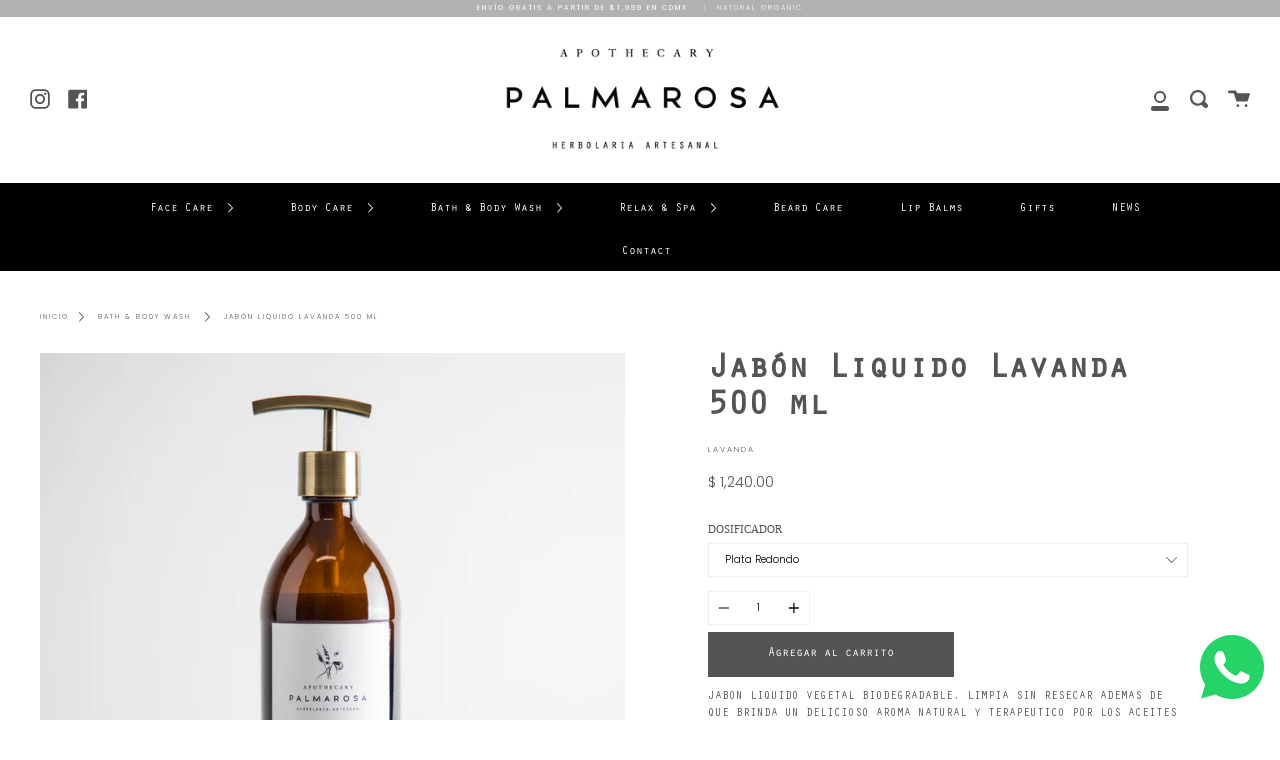

--- FILE ---
content_type: text/html; charset=utf-8
request_url: https://palmarosa.mx/products/copy-of-jabon-liquido-lavanda-250-ml
body_size: 18710
content:
<!doctype html>
<!--[if IE 9]> <html class="ie9 no-js supports-no-cookies" lang="es"> <![endif]-->
<!--[if (gt IE 9)|!(IE)]><!--> <html class="no-js supports-no-cookies" lang="es"> <!--<![endif]-->
<head>
  <meta charset="UTF-8">
  <meta http-equiv="X-UA-Compatible" content="IE=edge,chrome=1">
  <meta name="viewport" content="width=device-width, initial-scale=1.0">
  <meta name="theme-color" content="#b0b1b1">
  <link rel="canonical" href="https://palmarosa.mx/products/copy-of-jabon-liquido-lavanda-250-ml">
  
  <!-- Google Tag Manager -->
  <script>(function(w,d,s,l,i){w[l]=w[l]||[];w[l].push({'gtm.start':
  new Date().getTime(),event:'gtm.js'});var f=d.getElementsByTagName(s)[0],
  j=d.createElement(s),dl=l!='dataLayer'?'&l='+l:'';j.async=true;j.src=
  'https://www.googletagmanager.com/gtm.js?id='+i+dl;f.parentNode.insertBefore(j,f);
  })(window,document,'script','dataLayer','GTM-NMXWDGJ');</script>
  <!-- End Google Tag Manager -->


  
    <link rel="shortcut icon" href="//palmarosa.mx/cdn/shop/files/LOGO_FINAL-10_1_32x32.png?v=1614329888" type="image/png" />
  

  
  <title>
    Jabón Liquido Lavanda 500 ml
    
    
    
      &ndash; Palmarosa
    
  </title>

  
    <meta name="description" content="JABON LIQUIDO VEGETAL BIODEGRADABLE, LIMPIA SIN RESECAR ADEMAS DE QUE BRINDA UN DELICIOSO AROMA NATURAL Y TERAPEUTICO POR LOS ACEITES ESENCIALES UTILIZADOS QUE AYUDAN A EQUILIBRAR Y CALMAR EMOCIONES PARA LOGRAR UN ESTADO DE PAZ Y TRANQUILIDAD.    Ingredientes ACEITES ESENCIAL DE LAVANDA ">
  

  <!-- /snippets/social-sharing.liquid --><meta property="og:site_name" content="Palmarosa">
<meta property="og:url" content="https://palmarosa.mx/products/copy-of-jabon-liquido-lavanda-250-ml">
<meta property="og:title" content="Jabón Liquido Lavanda 500 ml">
<meta property="og:type" content="product">
<meta property="og:description" content="JABON LIQUIDO VEGETAL BIODEGRADABLE, LIMPIA SIN RESECAR ADEMAS DE QUE BRINDA UN DELICIOSO AROMA NATURAL Y TERAPEUTICO POR LOS ACEITES ESENCIALES UTILIZADOS QUE AYUDAN A EQUILIBRAR Y CALMAR EMOCIONES PARA LOGRAR UN ESTADO DE PAZ Y TRANQUILIDAD.    Ingredientes ACEITES ESENCIAL DE LAVANDA "><meta property="og:price:amount" content="1,240.00">
  <meta property="og:price:currency" content="MXN"><meta property="og:image" content="http://palmarosa.mx/cdn/shop/products/605A6752.jpg?v=1588394473">
      <meta property="og:image:secure_url" content="https://palmarosa.mx/cdn/shop/products/605A6752.jpg?v=1588394473">
      <meta property="og:image:height" content="1200">
      <meta property="og:image:width" content="1200"><meta property="og:image" content="http://palmarosa.mx/cdn/shop/products/197457_1_a8f9f6d8-82a9-4c99-96e6-57c2b0b71233.jpg?v=1588394473">
      <meta property="og:image:secure_url" content="https://palmarosa.mx/cdn/shop/products/197457_1_a8f9f6d8-82a9-4c99-96e6-57c2b0b71233.jpg?v=1588394473">
      <meta property="og:image:height" content="1200">
      <meta property="og:image:width" content="1200">
<meta property="twitter:image" content="http://palmarosa.mx/cdn/shop/files/1R1A5351_1200x1200.jpg?v=1614340971">

<meta name="twitter:site" content="@">
<meta name="twitter:card" content="summary_large_image">
<meta name="twitter:title" content="Jabón Liquido Lavanda 500 ml">
<meta name="twitter:description" content="JABON LIQUIDO VEGETAL BIODEGRADABLE, LIMPIA SIN RESECAR ADEMAS DE QUE BRINDA UN DELICIOSO AROMA NATURAL Y TERAPEUTICO POR LOS ACEITES ESENCIALES UTILIZADOS QUE AYUDAN A EQUILIBRAR Y CALMAR EMOCIONES PARA LOGRAR UN ESTADO DE PAZ Y TRANQUILIDAD.    Ingredientes ACEITES ESENCIAL DE LAVANDA ">


  <!--[if (gt IE 9)|!(IE)]><!--><script src="//palmarosa.mx/cdn/shop/t/4/assets/theme.js?v=82518658745200973501573443506" defer="defer"></script><!--<![endif]-->
  <!--[if lt IE 9]><script src="//palmarosa.mx/cdn/shop/t/4/assets/theme.js?v=82518658745200973501573443506"></script><![endif]-->

  <link href="//palmarosa.mx/cdn/shop/t/4/assets/theme.scss.css?v=31798893886711533821763176591" rel="stylesheet" type="text/css" media="all" />

  <script>
    document.documentElement.className = document.documentElement.className.replace('no-js', 'js');

    window.theme = {
      strings: {
        addToCart: "Agregar al carrito",
        soldOut: "Agotado",
        unavailable: "No disponible"
      },
      moneyFormat: "$ {{amount}}",
      version: '1.2.6'
    };
  </script>

  

  <!--[if (gt IE 9)|!(IE)]><!--><script src="//palmarosa.mx/cdn/shop/t/4/assets/head.js?v=48878924364971023461573443498"></script><!--<![endif]-->
  <!--[if lt IE 9]><script src="//palmarosa.mx/cdn/shop/t/4/assets/head.js?v=48878924364971023461573443498"></script><![endif]-->

  <script>window.performance && window.performance.mark && window.performance.mark('shopify.content_for_header.start');</script><meta name="facebook-domain-verification" content="bidqtsaeprsrbmajws4o5ag0148eao">
<meta name="facebook-domain-verification" content="idc58y84oo7goen4hs4lxqt6fodvtl">
<meta id="shopify-digital-wallet" name="shopify-digital-wallet" content="/26303889485/digital_wallets/dialog">
<meta name="shopify-checkout-api-token" content="abf4668e7e5af4bac9adfe05de1d7179">
<meta id="in-context-paypal-metadata" data-shop-id="26303889485" data-venmo-supported="false" data-environment="production" data-locale="es_ES" data-paypal-v4="true" data-currency="MXN">
<link rel="alternate" hreflang="x-default" href="https://palmarosa.mx/products/copy-of-jabon-liquido-lavanda-250-ml">
<link rel="alternate" hreflang="es" href="https://palmarosa.mx/products/copy-of-jabon-liquido-lavanda-250-ml">
<link rel="alternate" hreflang="en" href="https://palmarosa.mx/en/products/copy-of-jabon-liquido-lavanda-250-ml">
<link rel="alternate" type="application/json+oembed" href="https://palmarosa.mx/products/copy-of-jabon-liquido-lavanda-250-ml.oembed">
<script async="async" src="/checkouts/internal/preloads.js?locale=es-MX"></script>
<script id="shopify-features" type="application/json">{"accessToken":"abf4668e7e5af4bac9adfe05de1d7179","betas":["rich-media-storefront-analytics"],"domain":"palmarosa.mx","predictiveSearch":true,"shopId":26303889485,"locale":"es"}</script>
<script>var Shopify = Shopify || {};
Shopify.shop = "palma-rosa.myshopify.com";
Shopify.locale = "es";
Shopify.currency = {"active":"MXN","rate":"1.0"};
Shopify.country = "MX";
Shopify.theme = {"name":"Broadcast","id":79361212493,"schema_name":"Broadcast","schema_version":"1.2.6","theme_store_id":868,"role":"main"};
Shopify.theme.handle = "null";
Shopify.theme.style = {"id":null,"handle":null};
Shopify.cdnHost = "palmarosa.mx/cdn";
Shopify.routes = Shopify.routes || {};
Shopify.routes.root = "/";</script>
<script type="module">!function(o){(o.Shopify=o.Shopify||{}).modules=!0}(window);</script>
<script>!function(o){function n(){var o=[];function n(){o.push(Array.prototype.slice.apply(arguments))}return n.q=o,n}var t=o.Shopify=o.Shopify||{};t.loadFeatures=n(),t.autoloadFeatures=n()}(window);</script>
<script id="shop-js-analytics" type="application/json">{"pageType":"product"}</script>
<script defer="defer" async type="module" src="//palmarosa.mx/cdn/shopifycloud/shop-js/modules/v2/client.init-shop-cart-sync_BFpxDrjM.es.esm.js"></script>
<script defer="defer" async type="module" src="//palmarosa.mx/cdn/shopifycloud/shop-js/modules/v2/chunk.common_CnP21gUX.esm.js"></script>
<script defer="defer" async type="module" src="//palmarosa.mx/cdn/shopifycloud/shop-js/modules/v2/chunk.modal_D61HrJrg.esm.js"></script>
<script type="module">
  await import("//palmarosa.mx/cdn/shopifycloud/shop-js/modules/v2/client.init-shop-cart-sync_BFpxDrjM.es.esm.js");
await import("//palmarosa.mx/cdn/shopifycloud/shop-js/modules/v2/chunk.common_CnP21gUX.esm.js");
await import("//palmarosa.mx/cdn/shopifycloud/shop-js/modules/v2/chunk.modal_D61HrJrg.esm.js");

  window.Shopify.SignInWithShop?.initShopCartSync?.({"fedCMEnabled":true,"windoidEnabled":true});

</script>
<script>(function() {
  var isLoaded = false;
  function asyncLoad() {
    if (isLoaded) return;
    isLoaded = true;
    var urls = ["https:\/\/s3.amazonaws.com\/conektaapi\/v1.0.0\/js\/conekta_shopify.js?shop=palma-rosa.myshopify.com","https:\/\/instafeed.nfcube.com\/cdn\/d86a231177e2c9892ffec70ba4b81f83.js?shop=palma-rosa.myshopify.com","https:\/\/beeapp.me\/jstag\/px-whatsapp.js?shop=palma-rosa.myshopify.com"];
    for (var i = 0; i < urls.length; i++) {
      var s = document.createElement('script');
      s.type = 'text/javascript';
      s.async = true;
      s.src = urls[i];
      var x = document.getElementsByTagName('script')[0];
      x.parentNode.insertBefore(s, x);
    }
  };
  if(window.attachEvent) {
    window.attachEvent('onload', asyncLoad);
  } else {
    window.addEventListener('load', asyncLoad, false);
  }
})();</script>
<script id="__st">var __st={"a":26303889485,"offset":-18000,"reqid":"6d2c8812-6504-443d-b31e-a72e42cad6e5-1769994879","pageurl":"palmarosa.mx\/products\/copy-of-jabon-liquido-lavanda-250-ml","u":"c7e20d6bd609","p":"product","rtyp":"product","rid":4517985124429};</script>
<script>window.ShopifyPaypalV4VisibilityTracking = true;</script>
<script id="captcha-bootstrap">!function(){'use strict';const t='contact',e='account',n='new_comment',o=[[t,t],['blogs',n],['comments',n],[t,'customer']],c=[[e,'customer_login'],[e,'guest_login'],[e,'recover_customer_password'],[e,'create_customer']],r=t=>t.map((([t,e])=>`form[action*='/${t}']:not([data-nocaptcha='true']) input[name='form_type'][value='${e}']`)).join(','),a=t=>()=>t?[...document.querySelectorAll(t)].map((t=>t.form)):[];function s(){const t=[...o],e=r(t);return a(e)}const i='password',u='form_key',d=['recaptcha-v3-token','g-recaptcha-response','h-captcha-response',i],f=()=>{try{return window.sessionStorage}catch{return}},m='__shopify_v',_=t=>t.elements[u];function p(t,e,n=!1){try{const o=window.sessionStorage,c=JSON.parse(o.getItem(e)),{data:r}=function(t){const{data:e,action:n}=t;return t[m]||n?{data:e,action:n}:{data:t,action:n}}(c);for(const[e,n]of Object.entries(r))t.elements[e]&&(t.elements[e].value=n);n&&o.removeItem(e)}catch(o){console.error('form repopulation failed',{error:o})}}const l='form_type',E='cptcha';function T(t){t.dataset[E]=!0}const w=window,h=w.document,L='Shopify',v='ce_forms',y='captcha';let A=!1;((t,e)=>{const n=(g='f06e6c50-85a8-45c8-87d0-21a2b65856fe',I='https://cdn.shopify.com/shopifycloud/storefront-forms-hcaptcha/ce_storefront_forms_captcha_hcaptcha.v1.5.2.iife.js',D={infoText:'Protegido por hCaptcha',privacyText:'Privacidad',termsText:'Términos'},(t,e,n)=>{const o=w[L][v],c=o.bindForm;if(c)return c(t,g,e,D).then(n);var r;o.q.push([[t,g,e,D],n]),r=I,A||(h.body.append(Object.assign(h.createElement('script'),{id:'captcha-provider',async:!0,src:r})),A=!0)});var g,I,D;w[L]=w[L]||{},w[L][v]=w[L][v]||{},w[L][v].q=[],w[L][y]=w[L][y]||{},w[L][y].protect=function(t,e){n(t,void 0,e),T(t)},Object.freeze(w[L][y]),function(t,e,n,w,h,L){const[v,y,A,g]=function(t,e,n){const i=e?o:[],u=t?c:[],d=[...i,...u],f=r(d),m=r(i),_=r(d.filter((([t,e])=>n.includes(e))));return[a(f),a(m),a(_),s()]}(w,h,L),I=t=>{const e=t.target;return e instanceof HTMLFormElement?e:e&&e.form},D=t=>v().includes(t);t.addEventListener('submit',(t=>{const e=I(t);if(!e)return;const n=D(e)&&!e.dataset.hcaptchaBound&&!e.dataset.recaptchaBound,o=_(e),c=g().includes(e)&&(!o||!o.value);(n||c)&&t.preventDefault(),c&&!n&&(function(t){try{if(!f())return;!function(t){const e=f();if(!e)return;const n=_(t);if(!n)return;const o=n.value;o&&e.removeItem(o)}(t);const e=Array.from(Array(32),(()=>Math.random().toString(36)[2])).join('');!function(t,e){_(t)||t.append(Object.assign(document.createElement('input'),{type:'hidden',name:u})),t.elements[u].value=e}(t,e),function(t,e){const n=f();if(!n)return;const o=[...t.querySelectorAll(`input[type='${i}']`)].map((({name:t})=>t)),c=[...d,...o],r={};for(const[a,s]of new FormData(t).entries())c.includes(a)||(r[a]=s);n.setItem(e,JSON.stringify({[m]:1,action:t.action,data:r}))}(t,e)}catch(e){console.error('failed to persist form',e)}}(e),e.submit())}));const S=(t,e)=>{t&&!t.dataset[E]&&(n(t,e.some((e=>e===t))),T(t))};for(const o of['focusin','change'])t.addEventListener(o,(t=>{const e=I(t);D(e)&&S(e,y())}));const B=e.get('form_key'),M=e.get(l),P=B&&M;t.addEventListener('DOMContentLoaded',(()=>{const t=y();if(P)for(const e of t)e.elements[l].value===M&&p(e,B);[...new Set([...A(),...v().filter((t=>'true'===t.dataset.shopifyCaptcha))])].forEach((e=>S(e,t)))}))}(h,new URLSearchParams(w.location.search),n,t,e,['guest_login'])})(!0,!0)}();</script>
<script integrity="sha256-4kQ18oKyAcykRKYeNunJcIwy7WH5gtpwJnB7kiuLZ1E=" data-source-attribution="shopify.loadfeatures" defer="defer" src="//palmarosa.mx/cdn/shopifycloud/storefront/assets/storefront/load_feature-a0a9edcb.js" crossorigin="anonymous"></script>
<script data-source-attribution="shopify.dynamic_checkout.dynamic.init">var Shopify=Shopify||{};Shopify.PaymentButton=Shopify.PaymentButton||{isStorefrontPortableWallets:!0,init:function(){window.Shopify.PaymentButton.init=function(){};var t=document.createElement("script");t.src="https://palmarosa.mx/cdn/shopifycloud/portable-wallets/latest/portable-wallets.es.js",t.type="module",document.head.appendChild(t)}};
</script>
<script data-source-attribution="shopify.dynamic_checkout.buyer_consent">
  function portableWalletsHideBuyerConsent(e){var t=document.getElementById("shopify-buyer-consent"),n=document.getElementById("shopify-subscription-policy-button");t&&n&&(t.classList.add("hidden"),t.setAttribute("aria-hidden","true"),n.removeEventListener("click",e))}function portableWalletsShowBuyerConsent(e){var t=document.getElementById("shopify-buyer-consent"),n=document.getElementById("shopify-subscription-policy-button");t&&n&&(t.classList.remove("hidden"),t.removeAttribute("aria-hidden"),n.addEventListener("click",e))}window.Shopify?.PaymentButton&&(window.Shopify.PaymentButton.hideBuyerConsent=portableWalletsHideBuyerConsent,window.Shopify.PaymentButton.showBuyerConsent=portableWalletsShowBuyerConsent);
</script>
<script data-source-attribution="shopify.dynamic_checkout.cart.bootstrap">document.addEventListener("DOMContentLoaded",(function(){function t(){return document.querySelector("shopify-accelerated-checkout-cart, shopify-accelerated-checkout")}if(t())Shopify.PaymentButton.init();else{new MutationObserver((function(e,n){t()&&(Shopify.PaymentButton.init(),n.disconnect())})).observe(document.body,{childList:!0,subtree:!0})}}));
</script>
<link id="shopify-accelerated-checkout-styles" rel="stylesheet" media="screen" href="https://palmarosa.mx/cdn/shopifycloud/portable-wallets/latest/accelerated-checkout-backwards-compat.css" crossorigin="anonymous">
<style id="shopify-accelerated-checkout-cart">
        #shopify-buyer-consent {
  margin-top: 1em;
  display: inline-block;
  width: 100%;
}

#shopify-buyer-consent.hidden {
  display: none;
}

#shopify-subscription-policy-button {
  background: none;
  border: none;
  padding: 0;
  text-decoration: underline;
  font-size: inherit;
  cursor: pointer;
}

#shopify-subscription-policy-button::before {
  box-shadow: none;
}

      </style>

<script>window.performance && window.performance.mark && window.performance.mark('shopify.content_for_header.end');</script>

  
  <script src="https://shopoe.net/app.js"></script>
  <meta name="google-site-verification" content="ZV9wSY6FMcRc_iwHVJD90gzu6q9l-LgppQUSxh4iVZE" />
    <meta name="facebook-domain-verification" content="idc58y84oo7goen4hs4lxqt6fodvtl" />
  
  <style> #NavMenus li a[href="/pages/terminos-y-condiciones"] { display: none; } </style>

<link href="https://monorail-edge.shopifysvc.com" rel="dns-prefetch">
<script>(function(){if ("sendBeacon" in navigator && "performance" in window) {try {var session_token_from_headers = performance.getEntriesByType('navigation')[0].serverTiming.find(x => x.name == '_s').description;} catch {var session_token_from_headers = undefined;}var session_cookie_matches = document.cookie.match(/_shopify_s=([^;]*)/);var session_token_from_cookie = session_cookie_matches && session_cookie_matches.length === 2 ? session_cookie_matches[1] : "";var session_token = session_token_from_headers || session_token_from_cookie || "";function handle_abandonment_event(e) {var entries = performance.getEntries().filter(function(entry) {return /monorail-edge.shopifysvc.com/.test(entry.name);});if (!window.abandonment_tracked && entries.length === 0) {window.abandonment_tracked = true;var currentMs = Date.now();var navigation_start = performance.timing.navigationStart;var payload = {shop_id: 26303889485,url: window.location.href,navigation_start,duration: currentMs - navigation_start,session_token,page_type: "product"};window.navigator.sendBeacon("https://monorail-edge.shopifysvc.com/v1/produce", JSON.stringify({schema_id: "online_store_buyer_site_abandonment/1.1",payload: payload,metadata: {event_created_at_ms: currentMs,event_sent_at_ms: currentMs}}));}}window.addEventListener('pagehide', handle_abandonment_event);}}());</script>
<script id="web-pixels-manager-setup">(function e(e,d,r,n,o){if(void 0===o&&(o={}),!Boolean(null===(a=null===(i=window.Shopify)||void 0===i?void 0:i.analytics)||void 0===a?void 0:a.replayQueue)){var i,a;window.Shopify=window.Shopify||{};var t=window.Shopify;t.analytics=t.analytics||{};var s=t.analytics;s.replayQueue=[],s.publish=function(e,d,r){return s.replayQueue.push([e,d,r]),!0};try{self.performance.mark("wpm:start")}catch(e){}var l=function(){var e={modern:/Edge?\/(1{2}[4-9]|1[2-9]\d|[2-9]\d{2}|\d{4,})\.\d+(\.\d+|)|Firefox\/(1{2}[4-9]|1[2-9]\d|[2-9]\d{2}|\d{4,})\.\d+(\.\d+|)|Chrom(ium|e)\/(9{2}|\d{3,})\.\d+(\.\d+|)|(Maci|X1{2}).+ Version\/(15\.\d+|(1[6-9]|[2-9]\d|\d{3,})\.\d+)([,.]\d+|)( \(\w+\)|)( Mobile\/\w+|) Safari\/|Chrome.+OPR\/(9{2}|\d{3,})\.\d+\.\d+|(CPU[ +]OS|iPhone[ +]OS|CPU[ +]iPhone|CPU IPhone OS|CPU iPad OS)[ +]+(15[._]\d+|(1[6-9]|[2-9]\d|\d{3,})[._]\d+)([._]\d+|)|Android:?[ /-](13[3-9]|1[4-9]\d|[2-9]\d{2}|\d{4,})(\.\d+|)(\.\d+|)|Android.+Firefox\/(13[5-9]|1[4-9]\d|[2-9]\d{2}|\d{4,})\.\d+(\.\d+|)|Android.+Chrom(ium|e)\/(13[3-9]|1[4-9]\d|[2-9]\d{2}|\d{4,})\.\d+(\.\d+|)|SamsungBrowser\/([2-9]\d|\d{3,})\.\d+/,legacy:/Edge?\/(1[6-9]|[2-9]\d|\d{3,})\.\d+(\.\d+|)|Firefox\/(5[4-9]|[6-9]\d|\d{3,})\.\d+(\.\d+|)|Chrom(ium|e)\/(5[1-9]|[6-9]\d|\d{3,})\.\d+(\.\d+|)([\d.]+$|.*Safari\/(?![\d.]+ Edge\/[\d.]+$))|(Maci|X1{2}).+ Version\/(10\.\d+|(1[1-9]|[2-9]\d|\d{3,})\.\d+)([,.]\d+|)( \(\w+\)|)( Mobile\/\w+|) Safari\/|Chrome.+OPR\/(3[89]|[4-9]\d|\d{3,})\.\d+\.\d+|(CPU[ +]OS|iPhone[ +]OS|CPU[ +]iPhone|CPU IPhone OS|CPU iPad OS)[ +]+(10[._]\d+|(1[1-9]|[2-9]\d|\d{3,})[._]\d+)([._]\d+|)|Android:?[ /-](13[3-9]|1[4-9]\d|[2-9]\d{2}|\d{4,})(\.\d+|)(\.\d+|)|Mobile Safari.+OPR\/([89]\d|\d{3,})\.\d+\.\d+|Android.+Firefox\/(13[5-9]|1[4-9]\d|[2-9]\d{2}|\d{4,})\.\d+(\.\d+|)|Android.+Chrom(ium|e)\/(13[3-9]|1[4-9]\d|[2-9]\d{2}|\d{4,})\.\d+(\.\d+|)|Android.+(UC? ?Browser|UCWEB|U3)[ /]?(15\.([5-9]|\d{2,})|(1[6-9]|[2-9]\d|\d{3,})\.\d+)\.\d+|SamsungBrowser\/(5\.\d+|([6-9]|\d{2,})\.\d+)|Android.+MQ{2}Browser\/(14(\.(9|\d{2,})|)|(1[5-9]|[2-9]\d|\d{3,})(\.\d+|))(\.\d+|)|K[Aa][Ii]OS\/(3\.\d+|([4-9]|\d{2,})\.\d+)(\.\d+|)/},d=e.modern,r=e.legacy,n=navigator.userAgent;return n.match(d)?"modern":n.match(r)?"legacy":"unknown"}(),u="modern"===l?"modern":"legacy",c=(null!=n?n:{modern:"",legacy:""})[u],f=function(e){return[e.baseUrl,"/wpm","/b",e.hashVersion,"modern"===e.buildTarget?"m":"l",".js"].join("")}({baseUrl:d,hashVersion:r,buildTarget:u}),m=function(e){var d=e.version,r=e.bundleTarget,n=e.surface,o=e.pageUrl,i=e.monorailEndpoint;return{emit:function(e){var a=e.status,t=e.errorMsg,s=(new Date).getTime(),l=JSON.stringify({metadata:{event_sent_at_ms:s},events:[{schema_id:"web_pixels_manager_load/3.1",payload:{version:d,bundle_target:r,page_url:o,status:a,surface:n,error_msg:t},metadata:{event_created_at_ms:s}}]});if(!i)return console&&console.warn&&console.warn("[Web Pixels Manager] No Monorail endpoint provided, skipping logging."),!1;try{return self.navigator.sendBeacon.bind(self.navigator)(i,l)}catch(e){}var u=new XMLHttpRequest;try{return u.open("POST",i,!0),u.setRequestHeader("Content-Type","text/plain"),u.send(l),!0}catch(e){return console&&console.warn&&console.warn("[Web Pixels Manager] Got an unhandled error while logging to Monorail."),!1}}}}({version:r,bundleTarget:l,surface:e.surface,pageUrl:self.location.href,monorailEndpoint:e.monorailEndpoint});try{o.browserTarget=l,function(e){var d=e.src,r=e.async,n=void 0===r||r,o=e.onload,i=e.onerror,a=e.sri,t=e.scriptDataAttributes,s=void 0===t?{}:t,l=document.createElement("script"),u=document.querySelector("head"),c=document.querySelector("body");if(l.async=n,l.src=d,a&&(l.integrity=a,l.crossOrigin="anonymous"),s)for(var f in s)if(Object.prototype.hasOwnProperty.call(s,f))try{l.dataset[f]=s[f]}catch(e){}if(o&&l.addEventListener("load",o),i&&l.addEventListener("error",i),u)u.appendChild(l);else{if(!c)throw new Error("Did not find a head or body element to append the script");c.appendChild(l)}}({src:f,async:!0,onload:function(){if(!function(){var e,d;return Boolean(null===(d=null===(e=window.Shopify)||void 0===e?void 0:e.analytics)||void 0===d?void 0:d.initialized)}()){var d=window.webPixelsManager.init(e)||void 0;if(d){var r=window.Shopify.analytics;r.replayQueue.forEach((function(e){var r=e[0],n=e[1],o=e[2];d.publishCustomEvent(r,n,o)})),r.replayQueue=[],r.publish=d.publishCustomEvent,r.visitor=d.visitor,r.initialized=!0}}},onerror:function(){return m.emit({status:"failed",errorMsg:"".concat(f," has failed to load")})},sri:function(e){var d=/^sha384-[A-Za-z0-9+/=]+$/;return"string"==typeof e&&d.test(e)}(c)?c:"",scriptDataAttributes:o}),m.emit({status:"loading"})}catch(e){m.emit({status:"failed",errorMsg:(null==e?void 0:e.message)||"Unknown error"})}}})({shopId: 26303889485,storefrontBaseUrl: "https://palmarosa.mx",extensionsBaseUrl: "https://extensions.shopifycdn.com/cdn/shopifycloud/web-pixels-manager",monorailEndpoint: "https://monorail-edge.shopifysvc.com/unstable/produce_batch",surface: "storefront-renderer",enabledBetaFlags: ["2dca8a86"],webPixelsConfigList: [{"id":"121176141","configuration":"{\"pixel_id\":\"152717046842088\",\"pixel_type\":\"facebook_pixel\",\"metaapp_system_user_token\":\"-\"}","eventPayloadVersion":"v1","runtimeContext":"OPEN","scriptVersion":"ca16bc87fe92b6042fbaa3acc2fbdaa6","type":"APP","apiClientId":2329312,"privacyPurposes":["ANALYTICS","MARKETING","SALE_OF_DATA"],"dataSharingAdjustments":{"protectedCustomerApprovalScopes":["read_customer_address","read_customer_email","read_customer_name","read_customer_personal_data","read_customer_phone"]}},{"id":"shopify-app-pixel","configuration":"{}","eventPayloadVersion":"v1","runtimeContext":"STRICT","scriptVersion":"0450","apiClientId":"shopify-pixel","type":"APP","privacyPurposes":["ANALYTICS","MARKETING"]},{"id":"shopify-custom-pixel","eventPayloadVersion":"v1","runtimeContext":"LAX","scriptVersion":"0450","apiClientId":"shopify-pixel","type":"CUSTOM","privacyPurposes":["ANALYTICS","MARKETING"]}],isMerchantRequest: false,initData: {"shop":{"name":"Palmarosa","paymentSettings":{"currencyCode":"MXN"},"myshopifyDomain":"palma-rosa.myshopify.com","countryCode":"MX","storefrontUrl":"https:\/\/palmarosa.mx"},"customer":null,"cart":null,"checkout":null,"productVariants":[{"price":{"amount":1240.0,"currencyCode":"MXN"},"product":{"title":"Jabón Liquido Lavanda 500 ml","vendor":"Bath \u0026 Body Wash","id":"4517985124429","untranslatedTitle":"Jabón Liquido Lavanda 500 ml","url":"\/products\/copy-of-jabon-liquido-lavanda-250-ml","type":"Hand \u0026 Body Wash"},"id":"40308333510733","image":{"src":"\/\/palmarosa.mx\/cdn\/shop\/products\/605A6752.jpg?v=1588394473"},"sku":"","title":"Plata Redondo","untranslatedTitle":"Plata Redondo"},{"price":{"amount":1240.0,"currencyCode":"MXN"},"product":{"title":"Jabón Liquido Lavanda 500 ml","vendor":"Bath \u0026 Body Wash","id":"4517985124429","untranslatedTitle":"Jabón Liquido Lavanda 500 ml","url":"\/products\/copy-of-jabon-liquido-lavanda-250-ml","type":"Hand \u0026 Body Wash"},"id":"40308333609037","image":{"src":"\/\/palmarosa.mx\/cdn\/shop\/products\/605A6752.jpg?v=1588394473"},"sku":"","title":"Dorado Redondo","untranslatedTitle":"Dorado Redondo"},{"price":{"amount":1240.0,"currencyCode":"MXN"},"product":{"title":"Jabón Liquido Lavanda 500 ml","vendor":"Bath \u0026 Body Wash","id":"4517985124429","untranslatedTitle":"Jabón Liquido Lavanda 500 ml","url":"\/products\/copy-of-jabon-liquido-lavanda-250-ml","type":"Hand \u0026 Body Wash"},"id":"40308333772877","image":{"src":"\/\/palmarosa.mx\/cdn\/shop\/products\/605A6752.jpg?v=1588394473"},"sku":"","title":"Plata Recto","untranslatedTitle":"Plata Recto"}],"purchasingCompany":null},},"https://palmarosa.mx/cdn","1d2a099fw23dfb22ep557258f5m7a2edbae",{"modern":"","legacy":""},{"shopId":"26303889485","storefrontBaseUrl":"https:\/\/palmarosa.mx","extensionBaseUrl":"https:\/\/extensions.shopifycdn.com\/cdn\/shopifycloud\/web-pixels-manager","surface":"storefront-renderer","enabledBetaFlags":"[\"2dca8a86\"]","isMerchantRequest":"false","hashVersion":"1d2a099fw23dfb22ep557258f5m7a2edbae","publish":"custom","events":"[[\"page_viewed\",{}],[\"product_viewed\",{\"productVariant\":{\"price\":{\"amount\":1240.0,\"currencyCode\":\"MXN\"},\"product\":{\"title\":\"Jabón Liquido Lavanda 500 ml\",\"vendor\":\"Bath \u0026 Body Wash\",\"id\":\"4517985124429\",\"untranslatedTitle\":\"Jabón Liquido Lavanda 500 ml\",\"url\":\"\/products\/copy-of-jabon-liquido-lavanda-250-ml\",\"type\":\"Hand \u0026 Body Wash\"},\"id\":\"40308333510733\",\"image\":{\"src\":\"\/\/palmarosa.mx\/cdn\/shop\/products\/605A6752.jpg?v=1588394473\"},\"sku\":\"\",\"title\":\"Plata Redondo\",\"untranslatedTitle\":\"Plata Redondo\"}}]]"});</script><script>
  window.ShopifyAnalytics = window.ShopifyAnalytics || {};
  window.ShopifyAnalytics.meta = window.ShopifyAnalytics.meta || {};
  window.ShopifyAnalytics.meta.currency = 'MXN';
  var meta = {"product":{"id":4517985124429,"gid":"gid:\/\/shopify\/Product\/4517985124429","vendor":"Bath \u0026 Body Wash","type":"Hand \u0026 Body Wash","handle":"copy-of-jabon-liquido-lavanda-250-ml","variants":[{"id":40308333510733,"price":124000,"name":"Jabón Liquido Lavanda 500 ml - Plata Redondo","public_title":"Plata Redondo","sku":""},{"id":40308333609037,"price":124000,"name":"Jabón Liquido Lavanda 500 ml - Dorado Redondo","public_title":"Dorado Redondo","sku":""},{"id":40308333772877,"price":124000,"name":"Jabón Liquido Lavanda 500 ml - Plata Recto","public_title":"Plata Recto","sku":""}],"remote":false},"page":{"pageType":"product","resourceType":"product","resourceId":4517985124429,"requestId":"6d2c8812-6504-443d-b31e-a72e42cad6e5-1769994879"}};
  for (var attr in meta) {
    window.ShopifyAnalytics.meta[attr] = meta[attr];
  }
</script>
<script class="analytics">
  (function () {
    var customDocumentWrite = function(content) {
      var jquery = null;

      if (window.jQuery) {
        jquery = window.jQuery;
      } else if (window.Checkout && window.Checkout.$) {
        jquery = window.Checkout.$;
      }

      if (jquery) {
        jquery('body').append(content);
      }
    };

    var hasLoggedConversion = function(token) {
      if (token) {
        return document.cookie.indexOf('loggedConversion=' + token) !== -1;
      }
      return false;
    }

    var setCookieIfConversion = function(token) {
      if (token) {
        var twoMonthsFromNow = new Date(Date.now());
        twoMonthsFromNow.setMonth(twoMonthsFromNow.getMonth() + 2);

        document.cookie = 'loggedConversion=' + token + '; expires=' + twoMonthsFromNow;
      }
    }

    var trekkie = window.ShopifyAnalytics.lib = window.trekkie = window.trekkie || [];
    if (trekkie.integrations) {
      return;
    }
    trekkie.methods = [
      'identify',
      'page',
      'ready',
      'track',
      'trackForm',
      'trackLink'
    ];
    trekkie.factory = function(method) {
      return function() {
        var args = Array.prototype.slice.call(arguments);
        args.unshift(method);
        trekkie.push(args);
        return trekkie;
      };
    };
    for (var i = 0; i < trekkie.methods.length; i++) {
      var key = trekkie.methods[i];
      trekkie[key] = trekkie.factory(key);
    }
    trekkie.load = function(config) {
      trekkie.config = config || {};
      trekkie.config.initialDocumentCookie = document.cookie;
      var first = document.getElementsByTagName('script')[0];
      var script = document.createElement('script');
      script.type = 'text/javascript';
      script.onerror = function(e) {
        var scriptFallback = document.createElement('script');
        scriptFallback.type = 'text/javascript';
        scriptFallback.onerror = function(error) {
                var Monorail = {
      produce: function produce(monorailDomain, schemaId, payload) {
        var currentMs = new Date().getTime();
        var event = {
          schema_id: schemaId,
          payload: payload,
          metadata: {
            event_created_at_ms: currentMs,
            event_sent_at_ms: currentMs
          }
        };
        return Monorail.sendRequest("https://" + monorailDomain + "/v1/produce", JSON.stringify(event));
      },
      sendRequest: function sendRequest(endpointUrl, payload) {
        // Try the sendBeacon API
        if (window && window.navigator && typeof window.navigator.sendBeacon === 'function' && typeof window.Blob === 'function' && !Monorail.isIos12()) {
          var blobData = new window.Blob([payload], {
            type: 'text/plain'
          });

          if (window.navigator.sendBeacon(endpointUrl, blobData)) {
            return true;
          } // sendBeacon was not successful

        } // XHR beacon

        var xhr = new XMLHttpRequest();

        try {
          xhr.open('POST', endpointUrl);
          xhr.setRequestHeader('Content-Type', 'text/plain');
          xhr.send(payload);
        } catch (e) {
          console.log(e);
        }

        return false;
      },
      isIos12: function isIos12() {
        return window.navigator.userAgent.lastIndexOf('iPhone; CPU iPhone OS 12_') !== -1 || window.navigator.userAgent.lastIndexOf('iPad; CPU OS 12_') !== -1;
      }
    };
    Monorail.produce('monorail-edge.shopifysvc.com',
      'trekkie_storefront_load_errors/1.1',
      {shop_id: 26303889485,
      theme_id: 79361212493,
      app_name: "storefront",
      context_url: window.location.href,
      source_url: "//palmarosa.mx/cdn/s/trekkie.storefront.c59ea00e0474b293ae6629561379568a2d7c4bba.min.js"});

        };
        scriptFallback.async = true;
        scriptFallback.src = '//palmarosa.mx/cdn/s/trekkie.storefront.c59ea00e0474b293ae6629561379568a2d7c4bba.min.js';
        first.parentNode.insertBefore(scriptFallback, first);
      };
      script.async = true;
      script.src = '//palmarosa.mx/cdn/s/trekkie.storefront.c59ea00e0474b293ae6629561379568a2d7c4bba.min.js';
      first.parentNode.insertBefore(script, first);
    };
    trekkie.load(
      {"Trekkie":{"appName":"storefront","development":false,"defaultAttributes":{"shopId":26303889485,"isMerchantRequest":null,"themeId":79361212493,"themeCityHash":"122838868073818098","contentLanguage":"es","currency":"MXN","eventMetadataId":"849127bb-6774-44b5-9a35-3c79359e4f5b"},"isServerSideCookieWritingEnabled":true,"monorailRegion":"shop_domain","enabledBetaFlags":["65f19447","b5387b81"]},"Session Attribution":{},"S2S":{"facebookCapiEnabled":true,"source":"trekkie-storefront-renderer","apiClientId":580111}}
    );

    var loaded = false;
    trekkie.ready(function() {
      if (loaded) return;
      loaded = true;

      window.ShopifyAnalytics.lib = window.trekkie;

      var originalDocumentWrite = document.write;
      document.write = customDocumentWrite;
      try { window.ShopifyAnalytics.merchantGoogleAnalytics.call(this); } catch(error) {};
      document.write = originalDocumentWrite;

      window.ShopifyAnalytics.lib.page(null,{"pageType":"product","resourceType":"product","resourceId":4517985124429,"requestId":"6d2c8812-6504-443d-b31e-a72e42cad6e5-1769994879","shopifyEmitted":true});

      var match = window.location.pathname.match(/checkouts\/(.+)\/(thank_you|post_purchase)/)
      var token = match? match[1]: undefined;
      if (!hasLoggedConversion(token)) {
        setCookieIfConversion(token);
        window.ShopifyAnalytics.lib.track("Viewed Product",{"currency":"MXN","variantId":40308333510733,"productId":4517985124429,"productGid":"gid:\/\/shopify\/Product\/4517985124429","name":"Jabón Liquido Lavanda 500 ml - Plata Redondo","price":"1240.00","sku":"","brand":"Bath \u0026 Body Wash","variant":"Plata Redondo","category":"Hand \u0026 Body Wash","nonInteraction":true,"remote":false},undefined,undefined,{"shopifyEmitted":true});
      window.ShopifyAnalytics.lib.track("monorail:\/\/trekkie_storefront_viewed_product\/1.1",{"currency":"MXN","variantId":40308333510733,"productId":4517985124429,"productGid":"gid:\/\/shopify\/Product\/4517985124429","name":"Jabón Liquido Lavanda 500 ml - Plata Redondo","price":"1240.00","sku":"","brand":"Bath \u0026 Body Wash","variant":"Plata Redondo","category":"Hand \u0026 Body Wash","nonInteraction":true,"remote":false,"referer":"https:\/\/palmarosa.mx\/products\/copy-of-jabon-liquido-lavanda-250-ml"});
      }
    });


        var eventsListenerScript = document.createElement('script');
        eventsListenerScript.async = true;
        eventsListenerScript.src = "//palmarosa.mx/cdn/shopifycloud/storefront/assets/shop_events_listener-3da45d37.js";
        document.getElementsByTagName('head')[0].appendChild(eventsListenerScript);

})();</script>
<script
  defer
  src="https://palmarosa.mx/cdn/shopifycloud/perf-kit/shopify-perf-kit-3.1.0.min.js"
  data-application="storefront-renderer"
  data-shop-id="26303889485"
  data-render-region="gcp-us-central1"
  data-page-type="product"
  data-theme-instance-id="79361212493"
  data-theme-name="Broadcast"
  data-theme-version="1.2.6"
  data-monorail-region="shop_domain"
  data-resource-timing-sampling-rate="10"
  data-shs="true"
  data-shs-beacon="true"
  data-shs-export-with-fetch="true"
  data-shs-logs-sample-rate="1"
  data-shs-beacon-endpoint="https://palmarosa.mx/api/collect"
></script>
</head>
<body id="jabon-liquido-lavanda-500-ml" class="template-product" data-promo="false" data-animations="true" data-endless-scroll="true">

  <!-- Google Tag Manager (noscript) -->
  <noscript><iframe src="https://www.googletagmanager.com/ns.html?id=GTM-NMXWDGJ"
  height="0" width="0" style="display:none;visibility:hidden"></iframe></noscript>
  <!-- End Google Tag Manager (noscript) -->

  <a class="in-page-link visually-hidden skip-link" href="#MainContent">Saltar al contenido</a>

  <div class="container" id="SiteContainer">
    <div id="shopify-section-header" class="shopify-section"><!-- /sections/header.liquid --><header class="site-header header--normal header__wrapper" id="header" data-section-id="header" data-section-type="header" data-overlay="false">
  
    <style>
      #logo a img { width: 300px; }
    </style>
  

  <!-- PROMO -->
  
      <style>
      .promo {
        background-color: #b0b1b1;
      }
      .promo strong, .promo span {
        color: #ffffff;
      }
    </style>
    <aside class="promo">
      

      
        <strong>Envío gratis a partir de $1,999 en CDMX</strong>
      

      
        <span class="promo__break">|</span>
      

      
        <span>NATURAL ORGANIC<span>
      

      
    </aside>
  

  <div class="header__content">
    <div class="wrap"><div class="search">
  <form class="search__form" method="get" action="/search"><input type="text" name="q"
      value=""
      placeholder="Buscar en su tienda."
      aria-label="Buscar en su tienda."
      class="search-query"/>
    <input type="hidden" name="type" value="product">
    <span class="remove-search"></span>
  </form>

  <div class="search__results">
    <div class="search__results-scroller">
      <div class="search__results-container">
        <div class="search-outer"></div>
        <div class="search__results-list product-grid product-grid--results"></div>
        <div class="loader loader--search">
          <div class="loader-indeterminate"></div>
        </div>
      </div>
    </div>
  </div>
</div>
  <!-- SEARCH, CURRENCY, ACCOUNT, CART -->
      <div class="header-content">
        <a href="javascript:void(0)" class="medium-up--hide toggle-menus">
          <div class="toggle-menus-lines">
            <span></span>
            <span></span>
            <span></span>
            <span></span>
            <span></span>
            <span></span>
          </div>
          <span class="visually-hidden">Menu</span>
        </a>

        
          <nav class="header__social">
            
	<ul class="clearfix social__links">
	<li><a href="https://www.instagram.com/palmarosa_herbolaria/" title="Palmarosa on Instagram" target="_blank"><svg aria-hidden="true" focusable="false" role="presentation" class="icon icon-instagram" viewBox="0 0 512 512"><path d="M256 49.5c67.3 0 75.2.3 101.8 1.5 24.6 1.1 37.9 5.2 46.8 8.7 11.8 4.6 20.2 10 29 18.8s14.3 17.2 18.8 29c3.4 8.9 7.6 22.2 8.7 46.8 1.2 26.6 1.5 34.5 1.5 101.8s-.3 75.2-1.5 101.8c-1.1 24.6-5.2 37.9-8.7 46.8-4.6 11.8-10 20.2-18.8 29s-17.2 14.3-29 18.8c-8.9 3.4-22.2 7.6-46.8 8.7-26.6 1.2-34.5 1.5-101.8 1.5s-75.2-.3-101.8-1.5c-24.6-1.1-37.9-5.2-46.8-8.7-11.8-4.6-20.2-10-29-18.8s-14.3-17.2-18.8-29c-3.4-8.9-7.6-22.2-8.7-46.8-1.2-26.6-1.5-34.5-1.5-101.8s.3-75.2 1.5-101.8c1.1-24.6 5.2-37.9 8.7-46.8 4.6-11.8 10-20.2 18.8-29s17.2-14.3 29-18.8c8.9-3.4 22.2-7.6 46.8-8.7 26.6-1.3 34.5-1.5 101.8-1.5m0-45.4c-68.4 0-77 .3-103.9 1.5C125.3 6.8 107 11.1 91 17.3c-16.6 6.4-30.6 15.1-44.6 29.1-14 14-22.6 28.1-29.1 44.6-6.2 16-10.5 34.3-11.7 61.2C4.4 179 4.1 187.6 4.1 256s.3 77 1.5 103.9c1.2 26.8 5.5 45.1 11.7 61.2 6.4 16.6 15.1 30.6 29.1 44.6 14 14 28.1 22.6 44.6 29.1 16 6.2 34.3 10.5 61.2 11.7 26.9 1.2 35.4 1.5 103.9 1.5s77-.3 103.9-1.5c26.8-1.2 45.1-5.5 61.2-11.7 16.6-6.4 30.6-15.1 44.6-29.1 14-14 22.6-28.1 29.1-44.6 6.2-16 10.5-34.3 11.7-61.2 1.2-26.9 1.5-35.4 1.5-103.9s-.3-77-1.5-103.9c-1.2-26.8-5.5-45.1-11.7-61.2-6.4-16.6-15.1-30.6-29.1-44.6-14-14-28.1-22.6-44.6-29.1-16-6.2-34.3-10.5-61.2-11.7-27-1.1-35.6-1.4-104-1.4z"/><path d="M256 126.6c-71.4 0-129.4 57.9-129.4 129.4s58 129.4 129.4 129.4 129.4-58 129.4-129.4-58-129.4-129.4-129.4zm0 213.4c-46.4 0-84-37.6-84-84s37.6-84 84-84 84 37.6 84 84-37.6 84-84 84z"/><circle cx="390.5" cy="121.5" r="30.2"/></svg><span class="visually-hidden">Instagram</span></a></li>
	
	<li><a href="https://www.facebook.com/Palmarosaherbolarea/" title="Palmarosa on Facebook" target="_blank"><svg aria-hidden="true" focusable="false" role="presentation" class="icon icon-facebook" viewBox="0 0 20 20"><path fill="#444" d="M18.05.811q.439 0 .744.305t.305.744v16.637q0 .439-.305.744t-.744.305h-4.732v-7.221h2.415l.342-2.854h-2.757v-1.83q0-.659.293-1t1.073-.342h1.488V3.762q-.976-.098-2.171-.098-1.634 0-2.635.964t-1 2.72V9.47H7.951v2.854h2.415v7.221H1.413q-.439 0-.744-.305t-.305-.744V1.859q0-.439.305-.744T1.413.81H18.05z"/></svg><span class="visually-hidden">Facebook</span></a></li>
	
	
	
	
	
	</ul>

          </nav>
        

        <!-- LOGO -->
        <h1 class="logo__wrapper" id="logo" data-aos="fade-down" data-aos-duration="1000" data-aos-delay="300">
          <a href="/">
            
              
              
              <img class="lazyload logo logo--default"
                src="//palmarosa.mx/cdn/shop/files/LOGO_FINAL-02_33acd3d9-ee81-4346-a3e9-0e7a58859d30_400x.png?v=1614329618"
                data-src="//palmarosa.mx/cdn/shop/files/LOGO_FINAL-02_33acd3d9-ee81-4346-a3e9-0e7a58859d30_{width}x.png?v=1614329618"
                data-widths="[180, 360, 540, 720, 900, 1080, 1296]"
                data-aspectratio="2.1085043988269794"
                data-sizes="auto"
                data-parent-fit="contain"
                alt="Palmarosa"/>

                <noscript>
                  <img class="no-js-image" src="//palmarosa.mx/cdn/shop/files/LOGO_FINAL-02_33acd3d9-ee81-4346-a3e9-0e7a58859d30_400x.png?v=1614329618" alt="Palmarosa"/>
                </noscript>
                
            
          </a>
        </h1>

        <div class="user-links">
          
            <a href="/account" class="header__account__link" id="account-link">
              <svg aria-hidden="true" focusable="false" role="presentation" class="icon icon-account" viewBox="0 0 18 20"><g fill="#000" fill-rule="evenodd"><path fill-rule="nonzero" d="M9 12A6 6 0 1 1 9 0a6 6 0 0 1 0 12zm0-2a4 4 0 1 0 0-8 4 4 0 0 0 0 8z"/><rect width="18" height="5" y="15" rx="2.5"/></g></svg>
              <span class="visually-hidden">Mi cuenta</span>
            </a>
          
          
            <a href="javascript:void(0)" id="SearchToggle" title="Buscar en su tienda.">
              <span class="search-toggle">
                <span class="visually-hidden">Enviar</span>
                <span class="oi" data-glyph="magnifying-glass"></span>
              </span>
            </a>
          
          <a href="/cart/" class="header__cart__wrapper" id="CartButton" title="Carrito de compras">
            <span class="header__cart__icon__wrapper">
              <span class="visually-hidden">Carrito</span>
              <span class="oi header__cart__icon" data-glyph="cart"></span>
              <span
                class="cart-count-js header__cart__count"
                
                  style="display: none;"
                >
                0
              </span>
            <span>
          </a>
        </div>
      </div>

    </div>

    <!-- MAIN NAV -->
    <section id="NavMenus" class="navigation__wrapper" role="navigation">

      <nav class="site-nav nav__links">
        <ul class="main-menu unstyled" role="navigation" aria-label="primary">


<li class="parent ">
  <a href="/collections/face-care" class="nav-link">
    Face Care
    <span class="nav-carat-small"><svg aria-hidden="true" focusable="false" role="presentation" class="icon icon-arrow-right" viewBox="0 0 20 38"><path d="M15.932 18.649L.466 2.543A1.35 1.35 0 0 1 0 1.505c0-.41.155-.77.466-1.081A1.412 1.412 0 0 1 1.504 0c.41 0 .756.141 1.038.424l16.992 17.165c.31.283.466.636.466 1.06 0 .423-.155.777-.466 1.06L2.542 36.872a1.412 1.412 0 0 1-1.038.424c-.41 0-.755-.141-1.038-.424A1.373 1.373 0 0 1 0 35.813c0-.423.155-.776.466-1.059L15.932 18.65z" fill="#726D75" fill-rule="evenodd"/></svg></span>
  </a>
  
    <a href="#" class="nav-carat ariaToggle" aria-haspopup="true" aria-controls="face-care-1-desktop" aria-expanded="false">
      <span class="visually-hidden">+</span>
      <svg aria-hidden="true" focusable="false" role="presentation" class="icon icon-arrow-right" viewBox="0 0 20 38"><path d="M15.932 18.649L.466 2.543A1.35 1.35 0 0 1 0 1.505c0-.41.155-.77.466-1.081A1.412 1.412 0 0 1 1.504 0c.41 0 .756.141 1.038.424l16.992 17.165c.31.283.466.636.466 1.06 0 .423-.155.777-.466 1.06L2.542 36.872a1.412 1.412 0 0 1-1.038.424c-.41 0-.755-.141-1.038-.424A1.373 1.373 0 0 1 0 35.813c0-.423.155-.776.466-1.059L15.932 18.65z" fill="#726D75" fill-rule="evenodd"/></svg>
    </a>

    <div class="main-menu-dropdown  main-menu-dropdown--has-links" id="face-care-1-desktop">
      <ul>
        

        
          



<li class="child ">
  <a href="/collections/face-care" class="nav-link">
    See All
    
  </a>
  
</li>

          



<li class="child ">
  <a href="/collections/anti-acne" class="nav-link">
    Anti Acne 
    
  </a>
  
</li>

          



<li class="child ">
  <a href="/products/copy-of-roll-on-eyes-repair" class="nav-link">
    Eyes Repair
    
  </a>
  
</li>

          



<li class="child ">
  <a href="/collections/facial-serums" class="nav-link">
    Facial Serums
    
  </a>
  
</li>

          



<li class="child ">
  <a href="/collections/facial-tonics" class="nav-link">
    Facial Tonics 
    
  </a>
  
</li>

          



<li class="child ">
  <a href="/collections/mascarillas" class="nav-link">
    Natural Mud Masks
    
  </a>
  
</li>

          



<li class="child ">
  <a href="/products/bloqueador-solar-natural-spf40-calendula-lavanda-y-zanahoria-197466" class="nav-link">
    Natural Sunscreen
    
  </a>
  
</li>

          
        
      </ul>
    </div>
  
</li>




<li class="parent ">
  <a href="/collections/body-care" class="nav-link">
    Body Care
    <span class="nav-carat-small"><svg aria-hidden="true" focusable="false" role="presentation" class="icon icon-arrow-right" viewBox="0 0 20 38"><path d="M15.932 18.649L.466 2.543A1.35 1.35 0 0 1 0 1.505c0-.41.155-.77.466-1.081A1.412 1.412 0 0 1 1.504 0c.41 0 .756.141 1.038.424l16.992 17.165c.31.283.466.636.466 1.06 0 .423-.155.777-.466 1.06L2.542 36.872a1.412 1.412 0 0 1-1.038.424c-.41 0-.755-.141-1.038-.424A1.373 1.373 0 0 1 0 35.813c0-.423.155-.776.466-1.059L15.932 18.65z" fill="#726D75" fill-rule="evenodd"/></svg></span>
  </a>
  
    <a href="#" class="nav-carat ariaToggle" aria-haspopup="true" aria-controls="body-care-2-desktop" aria-expanded="false">
      <span class="visually-hidden">+</span>
      <svg aria-hidden="true" focusable="false" role="presentation" class="icon icon-arrow-right" viewBox="0 0 20 38"><path d="M15.932 18.649L.466 2.543A1.35 1.35 0 0 1 0 1.505c0-.41.155-.77.466-1.081A1.412 1.412 0 0 1 1.504 0c.41 0 .756.141 1.038.424l16.992 17.165c.31.283.466.636.466 1.06 0 .423-.155.777-.466 1.06L2.542 36.872a1.412 1.412 0 0 1-1.038.424c-.41 0-.755-.141-1.038-.424A1.373 1.373 0 0 1 0 35.813c0-.423.155-.776.466-1.059L15.932 18.65z" fill="#726D75" fill-rule="evenodd"/></svg>
    </a>

    <div class="main-menu-dropdown  main-menu-dropdown--has-links" id="body-care-2-desktop">
      <ul>
        

        
          



<li class="child ">
  <a href="/collections/body-care" class="nav-link">
    See All
    
  </a>
  
</li>

          



<li class="child ">
  <a href="/collections/moisturizer" class="nav-link">
    Body
    
  </a>
  
</li>

          



<li class="child ">
  <a href="/collections/hand-care" class="nav-link">
    Hand 
    
  </a>
  
</li>

          



<li class="child ">
  <a href="/collections/foot-care" class="nav-link">
    Foot 
    
  </a>
  
</li>

          
        
      </ul>
    </div>
  
</li>




<li class="parent ">
  <a href="/collections/bath" class="nav-link">
    Bath &amp; Body Wash
    <span class="nav-carat-small"><svg aria-hidden="true" focusable="false" role="presentation" class="icon icon-arrow-right" viewBox="0 0 20 38"><path d="M15.932 18.649L.466 2.543A1.35 1.35 0 0 1 0 1.505c0-.41.155-.77.466-1.081A1.412 1.412 0 0 1 1.504 0c.41 0 .756.141 1.038.424l16.992 17.165c.31.283.466.636.466 1.06 0 .423-.155.777-.466 1.06L2.542 36.872a1.412 1.412 0 0 1-1.038.424c-.41 0-.755-.141-1.038-.424A1.373 1.373 0 0 1 0 35.813c0-.423.155-.776.466-1.059L15.932 18.65z" fill="#726D75" fill-rule="evenodd"/></svg></span>
  </a>
  
    <a href="#" class="nav-carat ariaToggle" aria-haspopup="true" aria-controls="bath-body-wash-3-desktop" aria-expanded="false">
      <span class="visually-hidden">+</span>
      <svg aria-hidden="true" focusable="false" role="presentation" class="icon icon-arrow-right" viewBox="0 0 20 38"><path d="M15.932 18.649L.466 2.543A1.35 1.35 0 0 1 0 1.505c0-.41.155-.77.466-1.081A1.412 1.412 0 0 1 1.504 0c.41 0 .756.141 1.038.424l16.992 17.165c.31.283.466.636.466 1.06 0 .423-.155.777-.466 1.06L2.542 36.872a1.412 1.412 0 0 1-1.038.424c-.41 0-.755-.141-1.038-.424A1.373 1.373 0 0 1 0 35.813c0-.423.155-.776.466-1.059L15.932 18.65z" fill="#726D75" fill-rule="evenodd"/></svg>
    </a>

    <div class="main-menu-dropdown  main-menu-dropdown--has-links" id="bath-body-wash-3-desktop">
      <ul>
        

        
          



<li class="child ">
  <a href="/collections/bath" class="nav-link">
    See All
    
  </a>
  
</li>

          



<li class="child ">
  <a href="/collections/hand-body-wash" class="nav-link">
    Hand &amp; Body Wash 
    
  </a>
  
</li>

          



<li class="child ">
  <a href="/collections/jabones" class="nav-link">
    Handmade Soaps
    
  </a>
  
</li>

          



<li class="child ">
  <a href="/collections/shampoo-y-acondicionador" class="nav-link">
    Shampoo &amp; Conditioner
    
  </a>
  
</li>

          



<li class="child ">
  <a href="/collections/scrubs" class="nav-link">
    Scrubs
    
  </a>
  
</li>

          
        
      </ul>
    </div>
  
</li>




<li class="parent ">
  <a href="/collections/spa-relax" class="nav-link">
    Relax &amp; Spa
    <span class="nav-carat-small"><svg aria-hidden="true" focusable="false" role="presentation" class="icon icon-arrow-right" viewBox="0 0 20 38"><path d="M15.932 18.649L.466 2.543A1.35 1.35 0 0 1 0 1.505c0-.41.155-.77.466-1.081A1.412 1.412 0 0 1 1.504 0c.41 0 .756.141 1.038.424l16.992 17.165c.31.283.466.636.466 1.06 0 .423-.155.777-.466 1.06L2.542 36.872a1.412 1.412 0 0 1-1.038.424c-.41 0-.755-.141-1.038-.424A1.373 1.373 0 0 1 0 35.813c0-.423.155-.776.466-1.059L15.932 18.65z" fill="#726D75" fill-rule="evenodd"/></svg></span>
  </a>
  
    <a href="#" class="nav-carat ariaToggle" aria-haspopup="true" aria-controls="relax-spa-4-desktop" aria-expanded="false">
      <span class="visually-hidden">+</span>
      <svg aria-hidden="true" focusable="false" role="presentation" class="icon icon-arrow-right" viewBox="0 0 20 38"><path d="M15.932 18.649L.466 2.543A1.35 1.35 0 0 1 0 1.505c0-.41.155-.77.466-1.081A1.412 1.412 0 0 1 1.504 0c.41 0 .756.141 1.038.424l16.992 17.165c.31.283.466.636.466 1.06 0 .423-.155.777-.466 1.06L2.542 36.872a1.412 1.412 0 0 1-1.038.424c-.41 0-.755-.141-1.038-.424A1.373 1.373 0 0 1 0 35.813c0-.423.155-.776.466-1.059L15.932 18.65z" fill="#726D75" fill-rule="evenodd"/></svg>
    </a>

    <div class="main-menu-dropdown  main-menu-dropdown--has-links" id="relax-spa-4-desktop">
      <ul>
        

        
          



<li class="child ">
  <a href="/collections/spa-relax" class="nav-link">
    See All
    
  </a>
  
</li>

          



<li class="child ">
  <a href="/collections/massage-oils" class="nav-link">
    Massage Oils
    
  </a>
  
</li>

          



<li class="child ">
  <a href="/collections/natural-scented-candles" class="nav-link">
    Natural Scented Candles - Aromatherapy
    
  </a>
  
</li>

          
        
      </ul>
    </div>
  
</li>




<li class="child ">
  <a href="/collections/beard-care" class="nav-link">
    Beard Care
    
  </a>
  
</li>




<li class="child ">
  <a href="/collections/lip-balms" class="nav-link">
    Lip Balms
    
  </a>
  
</li>




<li class="child ">
  <a href="/collections/gifts" class="nav-link">
    Gifts
    
  </a>
  
</li>




<li class="child ">
  <a href="/blogs/news" class="nav-link">
    NEWS
    
  </a>
  
</li>




<li class="child ">
  <a href="/pages/contacto" class="nav-link">
    Contact
    
  </a>
  
</li>




<li class="child ">
  <a href="/pages/terminos-y-condiciones" class="nav-link">
    Términos y Condiciones
    
  </a>
  
</li>


          
            <li class="nav__account medium-up--hide"><a href="https://shopify.com/26303889485/account?locale=es&amp;region_country=MX" id="customer_login_link">Iniciar sesión</a></li>
            <li class="nav__account medium-up--hide"><a href="https://shopify.com/26303889485/account?locale=es" id="customer_register_link">Crear una cuenta</a></li>
          
        
        <ul>
      </nav>

      
        <div class="header__social--mobile medium-up--hide">
          
	<ul class="clearfix social__links">
	<li><a href="https://www.instagram.com/palmarosa_herbolaria/" title="Palmarosa on Instagram" target="_blank"><svg aria-hidden="true" focusable="false" role="presentation" class="icon icon-instagram" viewBox="0 0 512 512"><path d="M256 49.5c67.3 0 75.2.3 101.8 1.5 24.6 1.1 37.9 5.2 46.8 8.7 11.8 4.6 20.2 10 29 18.8s14.3 17.2 18.8 29c3.4 8.9 7.6 22.2 8.7 46.8 1.2 26.6 1.5 34.5 1.5 101.8s-.3 75.2-1.5 101.8c-1.1 24.6-5.2 37.9-8.7 46.8-4.6 11.8-10 20.2-18.8 29s-17.2 14.3-29 18.8c-8.9 3.4-22.2 7.6-46.8 8.7-26.6 1.2-34.5 1.5-101.8 1.5s-75.2-.3-101.8-1.5c-24.6-1.1-37.9-5.2-46.8-8.7-11.8-4.6-20.2-10-29-18.8s-14.3-17.2-18.8-29c-3.4-8.9-7.6-22.2-8.7-46.8-1.2-26.6-1.5-34.5-1.5-101.8s.3-75.2 1.5-101.8c1.1-24.6 5.2-37.9 8.7-46.8 4.6-11.8 10-20.2 18.8-29s17.2-14.3 29-18.8c8.9-3.4 22.2-7.6 46.8-8.7 26.6-1.3 34.5-1.5 101.8-1.5m0-45.4c-68.4 0-77 .3-103.9 1.5C125.3 6.8 107 11.1 91 17.3c-16.6 6.4-30.6 15.1-44.6 29.1-14 14-22.6 28.1-29.1 44.6-6.2 16-10.5 34.3-11.7 61.2C4.4 179 4.1 187.6 4.1 256s.3 77 1.5 103.9c1.2 26.8 5.5 45.1 11.7 61.2 6.4 16.6 15.1 30.6 29.1 44.6 14 14 28.1 22.6 44.6 29.1 16 6.2 34.3 10.5 61.2 11.7 26.9 1.2 35.4 1.5 103.9 1.5s77-.3 103.9-1.5c26.8-1.2 45.1-5.5 61.2-11.7 16.6-6.4 30.6-15.1 44.6-29.1 14-14 22.6-28.1 29.1-44.6 6.2-16 10.5-34.3 11.7-61.2 1.2-26.9 1.5-35.4 1.5-103.9s-.3-77-1.5-103.9c-1.2-26.8-5.5-45.1-11.7-61.2-6.4-16.6-15.1-30.6-29.1-44.6-14-14-28.1-22.6-44.6-29.1-16-6.2-34.3-10.5-61.2-11.7-27-1.1-35.6-1.4-104-1.4z"/><path d="M256 126.6c-71.4 0-129.4 57.9-129.4 129.4s58 129.4 129.4 129.4 129.4-58 129.4-129.4-58-129.4-129.4-129.4zm0 213.4c-46.4 0-84-37.6-84-84s37.6-84 84-84 84 37.6 84 84-37.6 84-84 84z"/><circle cx="390.5" cy="121.5" r="30.2"/></svg><span class="visually-hidden">Instagram</span></a></li>
	
	<li><a href="https://www.facebook.com/Palmarosaherbolarea/" title="Palmarosa on Facebook" target="_blank"><svg aria-hidden="true" focusable="false" role="presentation" class="icon icon-facebook" viewBox="0 0 20 20"><path fill="#444" d="M18.05.811q.439 0 .744.305t.305.744v16.637q0 .439-.305.744t-.744.305h-4.732v-7.221h2.415l.342-2.854h-2.757v-1.83q0-.659.293-1t1.073-.342h1.488V3.762q-.976-.098-2.171-.098-1.634 0-2.635.964t-1 2.72V9.47H7.951v2.854h2.415v7.221H1.413q-.439 0-.744-.305t-.305-.744V1.859q0-.439.305-.744T1.413.81H18.05z"/></svg><span class="visually-hidden">Facebook</span></a></li>
	
	
	
	
	
	</ul>

        </div>
      
</section>
  </div>
</header>

<script type="application/ld+json">
{
  "@context": "http://schema.org",
  "@type": "Organization",
  "name": "Palmarosa",
  
    
    "logo": "https:\/\/palmarosa.mx\/cdn\/shop\/files\/LOGO_FINAL-02_33acd3d9-ee81-4346-a3e9-0e7a58859d30_1438x.png?v=1614329618",
  
  "sameAs": [
    "https:\/\/www.instagram.com\/palmarosa_herbolaria\/",
    "https:\/\/www.facebook.com\/Palmarosaherbolarea\/",
    "",
    "",
    "",
    "",
    ""
  ],
  "url": "https:\/\/palmarosa.mx"
}
</script>




</div>

    <!-- CONTENT -->
    <main role="main" id="MainContent" class="main-content">
      <!-- /templates/product.liquid -->

<div id="shopify-section-product" class="shopify-section"><!-- /sections/product.liquid -->

<div id="template-product" data-section-id="product" data-section-type="product" data-product-handle="copy-of-jabon-liquido-lavanda-250-ml" data-enable-history-state="true" data-sticky-enabled="true" data-tall-layout="false" data-reviews="false">
  <!-- /snippets/product.liquid -->


<div class="product__wrapper"><nav class="breadcrumbs">
      <small>
        <a href="https://palmarosa.mx">Inicio</a><span class="breadcrumbs__arrow"><svg aria-hidden="true" focusable="false" role="presentation" class="icon icon-arrow-right" viewBox="0 0 20 38"><path d="M15.932 18.649L.466 2.543A1.35 1.35 0 0 1 0 1.505c0-.41.155-.77.466-1.081A1.412 1.412 0 0 1 1.504 0c.41 0 .756.141 1.038.424l16.992 17.165c.31.283.466.636.466 1.06 0 .423-.155.777-.466 1.06L2.542 36.872a1.412 1.412 0 0 1-1.038.424c-.41 0-.755-.141-1.038-.424A1.373 1.373 0 0 1 0 35.813c0-.423.155-.776.466-1.059L15.932 18.65z" fill="#726D75" fill-rule="evenodd"/></svg></span>

        
          
          
            <a href="/collections/bath" title="">Bath & Body Wash</a>
            <span class="breadcrumbs__arrow"><svg aria-hidden="true" focusable="false" role="presentation" class="icon icon-arrow-right" viewBox="0 0 20 38"><path d="M15.932 18.649L.466 2.543A1.35 1.35 0 0 1 0 1.505c0-.41.155-.77.466-1.081A1.412 1.412 0 0 1 1.504 0c.41 0 .756.141 1.038.424l16.992 17.165c.31.283.466.636.466 1.06 0 .423-.155.777-.466 1.06L2.542 36.872a1.412 1.412 0 0 1-1.038.424c-.41 0-.755-.141-1.038-.424A1.373 1.373 0 0 1 0 35.813c0-.423.155-.776.466-1.059L15.932 18.65z" fill="#726D75" fill-rule="evenodd"/></svg></span>
          

          <a href="https://palmarosa.mx">Jabón Liquido Lavanda 500 ml</a>
        

        
      </small>
    </nav><div class="grid product__page">
    <div class="grid__item medium-up--one-half">
      <div class="product__slides product-single__photos" data-product-slideshow><div class="lazy-image product__photo" data-thumb="//palmarosa.mx/cdn/shop/products/605A6752_190x190_crop_center.jpg?v=1588394473" data-product-photo-wrapper>
          <div data-zoom-wrapper class="lazy-image" style="padding-top:100.0%; background-image:  url('//palmarosa.mx/cdn/shop/products/605A6752_1x1.jpg?v=1588394473');">
            <img data-zoom data-src="//palmarosa.mx/cdn/shop/products/605A6752_3000x.jpg?v=1588394473" style="display: none;" alt="Enfocar">
            <img data-product-featured-image data-product-image class="fade-in lazyload lazypreload"
              data-image-id="14437151801421"
              alt="Jabón Liquido Lavanda 500 ml"
              data-src="//palmarosa.mx/cdn/shop/products/605A6752_{width}x.jpg?v=1588394473"
              data-widths="[180, 360, 540, 720, 900, 1080, 1296, 1512, 1728, 2048]"
              data-aspectratio="1.0"
              data-sizes="auto"/>
          </div>
          
        </div>

        
          
        
          
<div class="product__photo product__photo--additional"  data-thumb="//palmarosa.mx/cdn/shop/products/197457_1_a8f9f6d8-82a9-4c99-96e6-57c2b0b71233_190x190_crop_center.jpg?v=1588394473">
              <div data-zoom-wrapper class="lazy-image" style="padding-top:100.0%; background-image:  url('//palmarosa.mx/cdn/shop/products/197457_1_a8f9f6d8-82a9-4c99-96e6-57c2b0b71233_1x1.jpg?v=1588394473');">
                <img data-zoom data-src="//palmarosa.mx/cdn/shop/products/197457_1_a8f9f6d8-82a9-4c99-96e6-57c2b0b71233_3000x.jpg?v=1588394473" style="display: none;" alt="Enfocar">
                <img data-product-image class="fade-in lazyload lazypreload"
                  data-image-id="14716342566989"
                  alt="Jabón Liquido Lavanda 500 ml"
                  data-src="//palmarosa.mx/cdn/shop/products/197457_1_a8f9f6d8-82a9-4c99-96e6-57c2b0b71233_{width}x.jpg?v=1588394473"
                  data-widths="[180, 360, 540, 720, 900, 1080, 1296, 1512, 1728, 2048]"
                  data-aspectratio="1.0"
                  data-sizes="auto"/>
              </div>
              
            </div>
          
        
      </div>
      <noscript>
        
          <img src="//palmarosa.mx/cdn/shop/products/605A6752_900x.jpg?v=1588394473" alt="Jabón Liquido Lavanda 500 ml">
        
          <img src="//palmarosa.mx/cdn/shop/products/197457_1_a8f9f6d8-82a9-4c99-96e6-57c2b0b71233_900x.jpg?v=1588394473" alt="Jabón Liquido Lavanda 500 ml">
        
      </noscript>
      <div data-product-thumbs class="product__thumbs--square"></div>
    </div>

    <div class="grid__item medium-up--one-half">
      <div class="form__wrapper" data-form-wrapper>
        <div class="form__inner__wrapper">
          <div class="form__width">
            <div class="product__title__wrapper">
              <h1 class="product__title">Jabón Liquido Lavanda 500 ml</h1>
              
<div style="width:100%"> 
<p class="product__vendor caps">
   Lavanda </p>
  </div>
              <div class="h5--body product__price" data-price-wrapper>
                <span data-product-price >
                  $ 1,240.00
                </span>

                
              </div>
            </div><div class="product__form">
              <!-- /snippets/product-form.liquid -->



 <!--<div style="width:100%">
  <p class="product__vendor caps"> Sabor:<br></p>
</div> -->









<ul class="related-products">
 

  

  

  

  

    

      

        

      

    

      

        

      

        

      

    

      

        

      

    

      

        

      

    

      

        

      

        

      

    

      

    

      

    

      

    

      

    

      

        

      

    

      

    

      

        

      

        

      

    

      

        

      

        

      

        

      

    

      

        

      

        

      

    

      

        

      

        

      

    

      

    

      

    

      

    

      

    

      

        

      

    

      

    

      

    

      

    

      

    

      

    

      

        

      

        

      

    

      

        

      

    

      

        

      

    

      

        

      

    

      

        

      

    

      

        

      

    

      

        

      

        

      

    

      

        

      

        

      

    

      

        

      

        

      

    

      

        

      

        

      

    

      

        

      

    

      

        

      

        

      

    

      

        

      

    

      

        

      

    

      

        

      

    

      

    

      

        

      

    

      

        

      

    

      

    

      

    

      

    

      

    

      

    

      

    

      

        

      

    

      

    

      

    

      

        

      

    

      

        

      

    

      

        

      

    

      

        

      

    

      

    

      

        

      

        

      

    

      

        

      

        

      

    

      

        

      

        

      

    

      

        

      

        

      

    

      

        

      

        

      

    

      

        

      

        

      

    

      

        

      

    

      

        

      

    

      

        

      

    

      

        

      

    

      

        

      

    

      

        

      

    

      

        

      

    

      

        

      

    

      

        

      

    

      

        

      

    

      

    

      

        

      

        

      

    

      

        

      

        

      

    

      

        

      

        

      

    

      

        

      

        

      

    

      

        

      

        

      

    

      

        

      

        

      

    

      

        

      

    

      

    

      

        

      

    

      

        

      

    

      

        

      

    

      

        

      

    

      

        

      

    

      

        

      

    

      

        

      

    

      

        

      

    

      

        

      

    

      

    

      

    

      

    

      

    

      

    

      

        

      

    

      

    

      

    

      

        

      

    

      

    

      

        

      

        

      

    

      

    

      

        

      

    

      

        

      

    

      

        

      

    

      

        

      

    

      

        

      

    

      

    

      

    

      

    

      

    

      

    

      

        

      

    

      

        

      

    

      

        

      

    

      

        

      

    

      

    

      

    

      

        

      

    

      

        

      

    

      

        

      

    

      

        

      

    

      

        

      

    

      

        

      

    

  

</ul>
 <form method="post" action="/cart/add" id="product_form_4517985124429" accept-charset="UTF-8" class="product-form" enctype="multipart/form-data" data-swatches="true"><input type="hidden" name="form_type" value="product" /><input type="hidden" name="utf8" value="✓" />
  
    <div class="product__selectors swatch--4517985124429">
      
        





  
  
  

  
    
  

  


      

      
        <div class="selector-wrapper js" data-option="option1">
          <label for="SingleOptionSelector-0-4517985124429">
            Dosificador
          </label>

          <select
            id="SingleOptionSelector-0-4517985124429"
            data-single-option-selector
            data-index="option1">
            
              <option
                value="Plata Redondo"
                selected="selected">
                  Plata Redondo
              </option>
            
              <option
                value="Dorado Redondo"
                >
                  Dorado Redondo
              </option>
            
              <option
                value="Plata Recto"
                >
                  Plata Recto
              </option>
            
          </select>
        </div>
      
    </div>
  

  <select name="id" class="no-js" data-product-select>
    
      <option
        selected="selected"
        
        value="40308333510733">
          Plata Redondo
      </option>
    
      <option
        
        
        value="40308333609037">
          Dorado Redondo
      </option>
    
      <option
        
        
        value="40308333772877">
          Plata Recto
      </option>
    
  </select>

  <div class="js-qty quantity-selector">
    <label for="Quantity" class="label-hidden">Cantidad</label>
    <span class="js-qty__adjust js-qty__adjust--minus quantity__minus"><svg aria-hidden="true" focusable="false" role="presentation" class="icon icon-minus" viewBox="0 0 20 20"><path fill="#444" d="M17.543 11.029H2.1A1.032 1.032 0 0 1 1.071 10c0-.566.463-1.029 1.029-1.029h15.443c.566 0 1.029.463 1.029 1.029 0 .566-.463 1.029-1.029 1.029z"/></svg></span>
    <input type="text" class="js-qty__num quantity__input" value="1" min="1" aria-label="quantity" pattern="[0-9]*" name="quantity">
    <span class="js-qty__adjust js-qty__adjust--plus quantity__plus"><svg aria-hidden="true" focusable="false" role="presentation" class="icon icon-plus" viewBox="0 0 20 20"><path fill="#444" d="M17.409 8.929h-6.695V2.258c0-.566-.506-1.029-1.071-1.029s-1.071.463-1.071 1.029v6.671H1.967C1.401 8.929.938 9.435.938 10s.463 1.071 1.029 1.071h6.605V17.7c0 .566.506 1.029 1.071 1.029s1.071-.463 1.071-1.029v-6.629h6.695c.566 0 1.029-.506 1.029-1.071s-.463-1.071-1.029-1.071z"/></svg></span>
  </div>

  <div class="product__submit " data-product-id="4517985124429">
    <div class="product__submit__buttons">
      <button
        type="submit"
        name="add"
        class="btn add-js product__submit__add"
        data-add-to-cart
        >
          <span data-add-to-cart-text>
            
              Agregar al carrito
            
          </span>
      </button>

      
    </div>
    
    <div id="CartPopoverCont" class="cart-popover"></div>

    <script id="CartPopover" type="text/x-handlebars-template">
      <span class="close"><svg aria-hidden="true" focusable="false" role="presentation" class="icon icon-close-thin" viewBox="0 0 27 27"><g stroke="#979797" fill="none" fill-rule="evenodd" stroke-linecap="square"><path d="M.5.5l26 26M26.5.5l-26 26"/></g></svg></span>
      <div class="product__add__notification">
        <div class="product__add__success">
          <div class="product__add__success__image">
            
            <div class="product__add__success__image-bg lazyload"
              data-bgset="{{ image }}
"
              data-sizes="auto"
              data-parent-fit="cover">
            </div>
          </div>
          <div class="product__add__success__content">
            <h6>{{ product }} se ha agregado a su carrito</h6>
            
            <h3 class="product__title">{{ item_count }} {{ product_title }}</h3>
            <p class="product__variant">{{ variant }}</p>
            <p class="product__price">{{{ price_formatted }}}</p>
            
            <div class="buttons-wrap">
              <a href="/checkout" class="btn btn--primary">Revisar</a>
              <a href="/cart" class="btn btn--secondary">Ver el carrito</a>
            </div>
            
          </div>
        </div>
      </div>
    </script>
  
  </div>

<input type="hidden" name="product-id" value="4517985124429" /><input type="hidden" name="section-id" value="product" /></form>

            </div><div class="product-description rte">
              <p>JABON LIQUIDO VEGETAL BIODEGRADABLE, LIMPIA SIN RESECAR ADEMAS DE QUE BRINDA UN DELICIOSO AROMA NATURAL Y TERAPEUTICO POR LOS ACEITES ESENCIALES UTILIZADOS QUE AYUDAN A EQUILIBRAR Y CALMAR EMOCIONES PARA LOGRAR UN ESTADO DE PAZ Y TRANQUILIDAD. </p>
<p> <br></p>
<h6>Ingredientes</h6>
<p>ACEITES ESENCIAL DE LAVANDA </p>
            </div>
              <div class="product__sharing">
                <!-- /snippets/social-sharing.liquid -->

<div class="sharing ">

  
    <a class="share share--facebook" target="_blank" href="//www.facebook.com/sharer.php?u=https://palmarosa.mx/products/copy-of-jabon-liquido-lavanda-250-ml">
      <svg aria-hidden="true" focusable="false" role="presentation" class="icon icon-facebook" viewBox="0 0 20 20"><path fill="#444" d="M18.05.811q.439 0 .744.305t.305.744v16.637q0 .439-.305.744t-.744.305h-4.732v-7.221h2.415l.342-2.854h-2.757v-1.83q0-.659.293-1t1.073-.342h1.488V3.762q-.976-.098-2.171-.098-1.634 0-2.635.964t-1 2.72V9.47H7.951v2.854h2.415v7.221H1.413q-.439 0-.744-.305t-.305-.744V1.859q0-.439.305-.744T1.413.81H18.05z"/></svg>
      <span aria-hidden="true">Compartir en Facebook</span>
      <span class="visually-hidden">Compartir en Facebook</span>
    </a>
  

  
    <a class="share share--twitter" target="_blank" href="//twitter.com/share?text=Jab%C3%B3n%20Liquido%20Lavanda%20500%20ml&amp;url=https://palmarosa.mx/products/copy-of-jabon-liquido-lavanda-250-ml">
      <svg aria-hidden="true" focusable="false" role="presentation" class="icon icon-twitter" viewBox="0 0 20 20"><path fill="#444" d="M19.551 4.208q-.815 1.202-1.956 2.038 0 .082.02.255t.02.255q0 1.589-.469 3.179t-1.426 3.036-2.272 2.567-3.158 1.793-3.963.672q-3.301 0-6.031-1.773.571.041.937.041 2.751 0 4.911-1.671-1.284-.02-2.292-.784T2.456 11.85q.346.082.754.082.55 0 1.039-.163-1.365-.285-2.262-1.365T1.09 7.918v-.041q.774.408 1.773.448-.795-.53-1.263-1.396t-.469-1.864q0-1.019.509-1.997 1.487 1.854 3.596 2.924T9.81 7.184q-.143-.509-.143-.897 0-1.63 1.161-2.781t2.832-1.151q.815 0 1.569.326t1.284.917q1.345-.265 2.506-.958-.428 1.386-1.732 2.18 1.243-.163 2.262-.611z"/></svg>
      <span aria-hidden="true">Twittear en Twitter</span>
      <span class="visually-hidden">Twittear en Twitter</span>
    </a>
  

  
    <a class="share share--pinterest" target="_blank" href="//pinterest.com/pin/create/button/?url=https://palmarosa.mx/products/copy-of-jabon-liquido-lavanda-250-ml&amp;media=//palmarosa.mx/cdn/shop/products/605A6752_1024x1024.jpg?v=1588394473&amp;description=Jab%C3%B3n%20Liquido%20Lavanda%20500%20ml">
      <svg aria-hidden="true" focusable="false" role="presentation" class="icon icon-pinterest" viewBox="0 0 20 20"><path fill="#444" d="M9.958.811q1.903 0 3.635.744t2.988 2 2 2.988.744 3.635q0 2.537-1.256 4.696t-3.415 3.415-4.696 1.256q-1.39 0-2.659-.366.707-1.147.951-2.025l.659-2.561q.244.463.903.817t1.39.354q1.464 0 2.622-.842t1.793-2.305.634-3.293q0-2.171-1.671-3.769t-4.257-1.598q-1.586 0-2.903.537T5.298 5.897 4.066 7.775t-.427 2.037q0 1.268.476 2.22t1.427 1.342q.171.073.293.012t.171-.232q.171-.61.195-.756.098-.268-.122-.512-.634-.707-.634-1.83 0-1.854 1.281-3.183t3.354-1.329q1.83 0 2.854 1t1.025 2.61q0 1.342-.366 2.476t-1.049 1.817-1.561.683q-.732 0-1.195-.537t-.293-1.269q.098-.342.256-.878t.268-.915.207-.817.098-.732q0-.61-.317-1t-.927-.39q-.756 0-1.269.695t-.512 1.744q0 .39.061.756t.134.537l.073.171q-1 4.342-1.22 5.098-.195.927-.146 2.171-2.513-1.122-4.062-3.44T.59 10.177q0-3.879 2.744-6.623T9.957.81z"/></svg>
      <span aria-hidden="true">Pinear en Pinterest</span>
      <span class="visually-hidden">Pinear en Pinterest</span>
    </a>
  

</div>

              </div>
            
</div>
        </div>
      </div>
    </div>
  </div>


</div>

  <script type="application/json" data-product-json>
    {"id":4517985124429,"title":"Jabón Liquido Lavanda 500 ml","handle":"copy-of-jabon-liquido-lavanda-250-ml","description":"\u003cp\u003eJABON LIQUIDO VEGETAL BIODEGRADABLE, LIMPIA SIN RESECAR ADEMAS DE QUE BRINDA UN DELICIOSO AROMA NATURAL Y TERAPEUTICO POR LOS ACEITES ESENCIALES UTILIZADOS QUE AYUDAN A EQUILIBRAR Y CALMAR EMOCIONES PARA LOGRAR UN ESTADO DE PAZ Y TRANQUILIDAD. \u003c\/p\u003e\n\u003cp\u003e \u003cbr\u003e\u003c\/p\u003e\n\u003ch6\u003eIngredientes\u003c\/h6\u003e\n\u003cp\u003eACEITES ESENCIAL DE LAVANDA \u003c\/p\u003e","published_at":"2020-03-21T22:12:35-04:00","created_at":"2020-02-25T17:59:53-05:00","vendor":"Bath \u0026 Body Wash","type":"Hand \u0026 Body Wash","tags":["Ingredientes_Lavanda"],"price":124000,"price_min":124000,"price_max":124000,"available":true,"price_varies":false,"compare_at_price":null,"compare_at_price_min":0,"compare_at_price_max":0,"compare_at_price_varies":false,"variants":[{"id":40308333510733,"title":"Plata Redondo","option1":"Plata Redondo","option2":null,"option3":null,"sku":"","requires_shipping":true,"taxable":true,"featured_image":null,"available":true,"name":"Jabón Liquido Lavanda 500 ml - Plata Redondo","public_title":"Plata Redondo","options":["Plata Redondo"],"price":124000,"weight":0,"compare_at_price":null,"inventory_management":"shopify","barcode":"","requires_selling_plan":false,"selling_plan_allocations":[]},{"id":40308333609037,"title":"Dorado Redondo","option1":"Dorado Redondo","option2":null,"option3":null,"sku":"","requires_shipping":true,"taxable":true,"featured_image":null,"available":true,"name":"Jabón Liquido Lavanda 500 ml - Dorado Redondo","public_title":"Dorado Redondo","options":["Dorado Redondo"],"price":124000,"weight":0,"compare_at_price":null,"inventory_management":"shopify","barcode":null,"requires_selling_plan":false,"selling_plan_allocations":[]},{"id":40308333772877,"title":"Plata Recto","option1":"Plata Recto","option2":null,"option3":null,"sku":"","requires_shipping":true,"taxable":true,"featured_image":null,"available":true,"name":"Jabón Liquido Lavanda 500 ml - Plata Recto","public_title":"Plata Recto","options":["Plata Recto"],"price":124000,"weight":0,"compare_at_price":null,"inventory_management":"shopify","barcode":null,"requires_selling_plan":false,"selling_plan_allocations":[]}],"images":["\/\/palmarosa.mx\/cdn\/shop\/products\/605A6752.jpg?v=1588394473","\/\/palmarosa.mx\/cdn\/shop\/products\/197457_1_a8f9f6d8-82a9-4c99-96e6-57c2b0b71233.jpg?v=1588394473"],"featured_image":"\/\/palmarosa.mx\/cdn\/shop\/products\/605A6752.jpg?v=1588394473","options":["Dosificador"],"media":[{"alt":null,"id":6614264283213,"position":1,"preview_image":{"aspect_ratio":1.0,"height":1200,"width":1200,"src":"\/\/palmarosa.mx\/cdn\/shop\/products\/605A6752.jpg?v=1588394473"},"aspect_ratio":1.0,"height":1200,"media_type":"image","src":"\/\/palmarosa.mx\/cdn\/shop\/products\/605A6752.jpg?v=1588394473","width":1200},{"alt":null,"id":6893625835597,"position":2,"preview_image":{"aspect_ratio":1.0,"height":1200,"width":1200,"src":"\/\/palmarosa.mx\/cdn\/shop\/products\/197457_1_a8f9f6d8-82a9-4c99-96e6-57c2b0b71233.jpg?v=1588394473"},"aspect_ratio":1.0,"height":1200,"media_type":"image","src":"\/\/palmarosa.mx\/cdn\/shop\/products\/197457_1_a8f9f6d8-82a9-4c99-96e6-57c2b0b71233.jpg?v=1588394473","width":1200}],"requires_selling_plan":false,"selling_plan_groups":[],"content":"\u003cp\u003eJABON LIQUIDO VEGETAL BIODEGRADABLE, LIMPIA SIN RESECAR ADEMAS DE QUE BRINDA UN DELICIOSO AROMA NATURAL Y TERAPEUTICO POR LOS ACEITES ESENCIALES UTILIZADOS QUE AYUDAN A EQUILIBRAR Y CALMAR EMOCIONES PARA LOGRAR UN ESTADO DE PAZ Y TRANQUILIDAD. \u003c\/p\u003e\n\u003cp\u003e \u003cbr\u003e\u003c\/p\u003e\n\u003ch6\u003eIngredientes\u003c\/h6\u003e\n\u003cp\u003eACEITES ESENCIAL DE LAVANDA \u003c\/p\u003e"}
  </script>


</div>




</div>

<div id="shopify-section-related" class="shopify-section"><!-- /sections/related.liquid -->

<div class="related__wrapper" data-related-section data-section-id="related" data-product-id="4517985124429" data-limit="4" data-section-type="related">
  
    
      <div class="related__placeholder"></div>
    
  
</div>


</div>


<script type="application/ld+json">
{
  "@context": "http://schema.org/",
  "@type": "Product",
  "name": "Jabón Liquido Lavanda 500 ml",
  "url": "https:\/\/palmarosa.mx\/products\/copy-of-jabon-liquido-lavanda-250-ml","image": [
      "https:\/\/palmarosa.mx\/cdn\/shop\/products\/605A6752_1200x.jpg?v=1588394473"
    ],"description": "JABON LIQUIDO VEGETAL BIODEGRADABLE, LIMPIA SIN RESECAR ADEMAS DE QUE BRINDA UN DELICIOSO AROMA NATURAL Y TERAPEUTICO POR LOS ACEITES ESENCIALES UTILIZADOS QUE AYUDAN A EQUILIBRAR Y CALMAR EMOCIONES PARA LOGRAR UN ESTADO DE PAZ Y TRANQUILIDAD. \n \nIngredientes\nACEITES ESENCIAL DE LAVANDA ","brand": {
    "@type": "Thing",
    "name": "Bath \u0026 Body Wash"
  },
  "offers": [{
        "@type" : "Offer","availability" : "http://schema.org/InStock",
        "price" : 1240.0,
        "priceCurrency" : "MXN",
        "url" : "https:\/\/palmarosa.mx\/products\/copy-of-jabon-liquido-lavanda-250-ml?variant=40308333510733"
      },
{
        "@type" : "Offer","availability" : "http://schema.org/InStock",
        "price" : 1240.0,
        "priceCurrency" : "MXN",
        "url" : "https:\/\/palmarosa.mx\/products\/copy-of-jabon-liquido-lavanda-250-ml?variant=40308333609037"
      },
{
        "@type" : "Offer","availability" : "http://schema.org/InStock",
        "price" : 1240.0,
        "priceCurrency" : "MXN",
        "url" : "https:\/\/palmarosa.mx\/products\/copy-of-jabon-liquido-lavanda-250-ml?variant=40308333772877"
      }
]
}
</script>

    </main>
  </div>

  <div id="shopify-section-footer" class="shopify-section"><!-- /sections/footer.liquid -->



<footer class="site-footer-wrapper wide-image" role="contentinfo" data-section-id="footer" data-section-type="footer">
  <div class="site-footer">
    
    <style>
      .footer__logo img { width: 90px; }
    </style>
    <a href="/" class="footer__logo">
      <img src="//palmarosa.mx/cdn/shop/files/LOGO_FINAL-10_1_x200.png?v=1614329888" alt="Palmarosa" id="footerLogoImg-footer"/>
    </a>
    
    <div class="grid grid--uniform">

      

      
        
            <div class="footer__block grid__item medium-up--one-half" ><h5 class="footer__block__title caps">Social</h5>
              <hr>
              
                <div class="rte footer__social__text">
                  <p>CORREO: <br/>PALMAROSA@PALMAROSA.MX</p>
                </div>
              
              <ul class="footer__social unstyled inline-list">
                
<li>
                    <a href="https://www.facebook.com/Palmarosaherbolarea/" title="Palmarosa en Facebook">
                      <svg aria-hidden="true" focusable="false" role="presentation" class="icon icon-facebook" viewBox="0 0 20 20"><path fill="#444" d="M18.05.811q.439 0 .744.305t.305.744v16.637q0 .439-.305.744t-.744.305h-4.732v-7.221h2.415l.342-2.854h-2.757v-1.83q0-.659.293-1t1.073-.342h1.488V3.762q-.976-.098-2.171-.098-1.634 0-2.635.964t-1 2.72V9.47H7.951v2.854h2.415v7.221H1.413q-.439 0-.744-.305t-.305-.744V1.859q0-.439.305-.744T1.413.81H18.05z"/></svg>
                      <span class="icon-fallback-text">Facebook</span>
                    </a>
                  </li>
                

                

                
<li>
                    <a href="https://www.instagram.com/palmarosa_herbolaria/" title="Palmarosa en Instagram">
                      <svg aria-hidden="true" focusable="false" role="presentation" class="icon icon-instagram" viewBox="0 0 512 512"><path d="M256 49.5c67.3 0 75.2.3 101.8 1.5 24.6 1.1 37.9 5.2 46.8 8.7 11.8 4.6 20.2 10 29 18.8s14.3 17.2 18.8 29c3.4 8.9 7.6 22.2 8.7 46.8 1.2 26.6 1.5 34.5 1.5 101.8s-.3 75.2-1.5 101.8c-1.1 24.6-5.2 37.9-8.7 46.8-4.6 11.8-10 20.2-18.8 29s-17.2 14.3-29 18.8c-8.9 3.4-22.2 7.6-46.8 8.7-26.6 1.2-34.5 1.5-101.8 1.5s-75.2-.3-101.8-1.5c-24.6-1.1-37.9-5.2-46.8-8.7-11.8-4.6-20.2-10-29-18.8s-14.3-17.2-18.8-29c-3.4-8.9-7.6-22.2-8.7-46.8-1.2-26.6-1.5-34.5-1.5-101.8s.3-75.2 1.5-101.8c1.1-24.6 5.2-37.9 8.7-46.8 4.6-11.8 10-20.2 18.8-29s17.2-14.3 29-18.8c8.9-3.4 22.2-7.6 46.8-8.7 26.6-1.3 34.5-1.5 101.8-1.5m0-45.4c-68.4 0-77 .3-103.9 1.5C125.3 6.8 107 11.1 91 17.3c-16.6 6.4-30.6 15.1-44.6 29.1-14 14-22.6 28.1-29.1 44.6-6.2 16-10.5 34.3-11.7 61.2C4.4 179 4.1 187.6 4.1 256s.3 77 1.5 103.9c1.2 26.8 5.5 45.1 11.7 61.2 6.4 16.6 15.1 30.6 29.1 44.6 14 14 28.1 22.6 44.6 29.1 16 6.2 34.3 10.5 61.2 11.7 26.9 1.2 35.4 1.5 103.9 1.5s77-.3 103.9-1.5c26.8-1.2 45.1-5.5 61.2-11.7 16.6-6.4 30.6-15.1 44.6-29.1 14-14 22.6-28.1 29.1-44.6 6.2-16 10.5-34.3 11.7-61.2 1.2-26.9 1.5-35.4 1.5-103.9s-.3-77-1.5-103.9c-1.2-26.8-5.5-45.1-11.7-61.2-6.4-16.6-15.1-30.6-29.1-44.6-14-14-28.1-22.6-44.6-29.1-16-6.2-34.3-10.5-61.2-11.7-27-1.1-35.6-1.4-104-1.4z"/><path d="M256 126.6c-71.4 0-129.4 57.9-129.4 129.4s58 129.4 129.4 129.4 129.4-58 129.4-129.4-58-129.4-129.4-129.4zm0 213.4c-46.4 0-84-37.6-84-84s37.6-84 84-84 84 37.6 84 84-37.6 84-84 84z"/><circle cx="390.5" cy="121.5" r="30.2"/></svg>
                      <span class="icon-fallback-text">Instagram</span>
                    </a>
                  </li>
                

                

                

                
</ul>
            </div>

          
      
        
            <div class="footer__block grid__item medium-up--one-half" >
              <h5 class="footer__block__title caps">Estamos en</h5>
              <hr>
              <div class="rte"><p>AV. PRADO NORTE 525, LOMAS DE CHAPULTEPEC C.P. 11000</p><p>CELULAR: 6188045711</p></div>
            </div>

          
      
    </div>

    <div class="grid">
      <ul class="footer__secondary grid__item inline-list unstyled medium-up--two-thirds">
          <li class="footer__copyright"><a href="https://palmarosa.mx">&copy; Palmarosa 2026</a></li>
        
          <li><a href="/collections/face-care">Face Care</a></li>
        
          <li><a href="/collections/body-care">Body Care</a></li>
        
          <li><a href="/collections/bath">Bath & Body Wash</a></li>
        
          <li><a href="/collections/spa-relax">Relax & Spa</a></li>
        
          <li><a href="/collections/beard-care">Beard Care</a></li>
        
          <li><a href="/collections/lip-balms">Lip Balms</a></li>
        
          <li><a href="/collections/gifts">Gifts</a></li>
        
          <li><a href="/blogs/news">NEWS</a></li>
        
          <li><a href="/pages/contacto">Contact</a></li>
        
          <li><a href="/pages/terminos-y-condiciones">Términos y Condiciones</a></li>
        
       <!-- <li class="footer__copyright">Diseñado por <a href="http://triciclo.mx/"> Triciclo </a></li>-->
        <!-- Remove the following two lines to delete Shopify credit -->
          <!--<li><a target="_blank" rel="nofollow" href="//es.shopify.com?utm_campaign=poweredby&amp;utm_medium=shopify&amp;utm_source=onlinestore">Tecnología de Shopify</a></li>-->
        <!-- stop deleting here :) -->
        
      </ul>

      
        
          <ul class="footer__payment payment-icons grid__item inline-list grid__item medium-up--one-third">
            
              <li><svg class="payment-icon" viewBox="0 0 38 24" xmlns="http://www.w3.org/2000/svg" width="38" height="24" role="img" aria-labelledby="pi-paypal"><title id="pi-paypal">PayPal</title><path opacity=".07" d="M35 0H3C1.3 0 0 1.3 0 3v18c0 1.7 1.4 3 3 3h32c1.7 0 3-1.3 3-3V3c0-1.7-1.4-3-3-3z"/><path fill="#fff" d="M35 1c1.1 0 2 .9 2 2v18c0 1.1-.9 2-2 2H3c-1.1 0-2-.9-2-2V3c0-1.1.9-2 2-2h32"/><path fill="#003087" d="M23.9 8.3c.2-1 0-1.7-.6-2.3-.6-.7-1.7-1-3.1-1h-4.1c-.3 0-.5.2-.6.5L14 15.6c0 .2.1.4.3.4H17l.4-3.4 1.8-2.2 4.7-2.1z"/><path fill="#3086C8" d="M23.9 8.3l-.2.2c-.5 2.8-2.2 3.8-4.6 3.8H18c-.3 0-.5.2-.6.5l-.6 3.9-.2 1c0 .2.1.4.3.4H19c.3 0 .5-.2.5-.4v-.1l.4-2.4v-.1c0-.2.3-.4.5-.4h.3c2.1 0 3.7-.8 4.1-3.2.2-1 .1-1.8-.4-2.4-.1-.5-.3-.7-.5-.8z"/><path fill="#012169" d="M23.3 8.1c-.1-.1-.2-.1-.3-.1-.1 0-.2 0-.3-.1-.3-.1-.7-.1-1.1-.1h-3c-.1 0-.2 0-.2.1-.2.1-.3.2-.3.4l-.7 4.4v.1c0-.3.3-.5.6-.5h1.3c2.5 0 4.1-1 4.6-3.8v-.2c-.1-.1-.3-.2-.5-.2h-.1z"/></svg></li>
            
          </ul>
        
      

    </div>
  </div>

  
</footer>


</div>

  <script src="//palmarosa.mx/cdn/shopifycloud/storefront/assets/themes_support/api.jquery-7ab1a3a4.js" type="text/javascript"></script>
<script>Shopify.money_format = '$ {{amount}}';</script>

  
</body>
</html>
